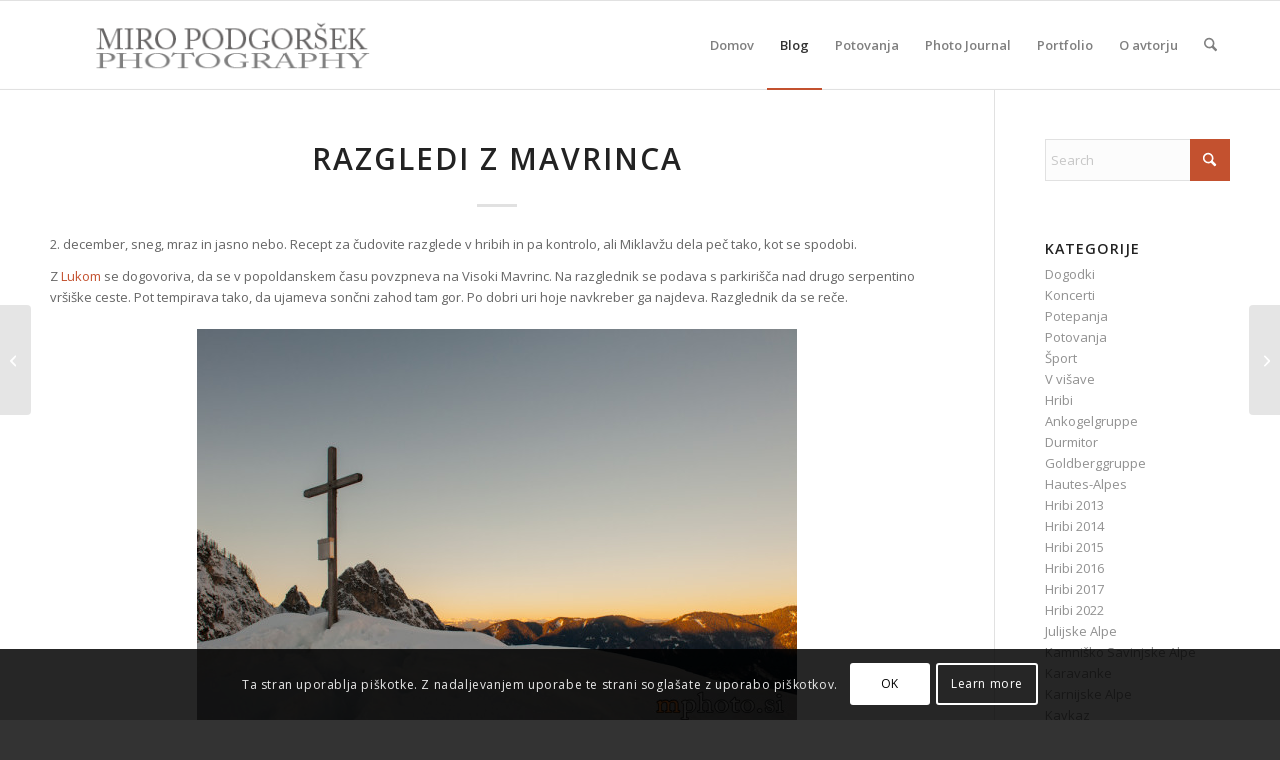

--- FILE ---
content_type: text/html; charset=UTF-8
request_url: https://www.mphoto.si/razgledi-z-mavrinca/
body_size: 28309
content:
<!DOCTYPE html>
<html lang="sl-SI" class="html_stretched responsive av-preloader-disabled  html_header_top html_logo_left html_main_nav_header html_menu_right html_slim html_header_sticky html_header_shrinking html_mobile_menu_phone html_header_searchicon html_content_align_center html_header_unstick_top html_header_stretch_disabled html_elegant-blog html_av-submenu-hidden html_av-submenu-display-click html_av-overlay-side html_av-overlay-side-classic html_av-submenu-noclone html_entry_id_9812 av-cookies-consent-show-message-bar av-cookies-cookie-consent-enabled av-cookies-can-opt-out av-cookies-user-silent-accept avia-cookie-check-browser-settings av-no-preview av-default-lightbox html_text_menu_active av-mobile-menu-switch-default">
<head>
<meta charset="UTF-8" />
<meta name="robots" content="index, follow" />


<!-- mobile setting -->
<meta name="viewport" content="width=device-width, initial-scale=1">

<!-- Scripts/CSS and wp_head hook -->
<title>Razgledi z Mavrinca &#8211; Miro Podgoršek</title>
<meta name='robots' content='max-image-preview:large' />

				<script type="00f61f4fed4927c31706988b-text/javascript">

				function avia_cookie_check_sessionStorage()
				{
					//	FF throws error when all cookies blocked !!
					var sessionBlocked = false;
					try
					{
						var test = sessionStorage.getItem( 'aviaCookieRefused' ) != null;
					}
					catch(e)
					{
						sessionBlocked = true;
					}

					var aviaCookieRefused = ! sessionBlocked ? sessionStorage.getItem( 'aviaCookieRefused' ) : null;

					var html = document.getElementsByTagName('html')[0];

					/**
					 * Set a class to avoid calls to sessionStorage
					 */
					if( sessionBlocked || aviaCookieRefused )
					{
						if( html.className.indexOf('av-cookies-session-refused') < 0 )
						{
							html.className += ' av-cookies-session-refused';
						}
					}

					if( sessionBlocked || aviaCookieRefused || document.cookie.match(/aviaCookieConsent/) )
					{
						if( html.className.indexOf('av-cookies-user-silent-accept') >= 0 )
						{
							 html.className = html.className.replace(/\bav-cookies-user-silent-accept\b/g, '');
						}
					}
				}

				avia_cookie_check_sessionStorage();

			</script>
			<link rel="alternate" type="application/rss+xml" title="Miro Podgoršek &raquo; Vir" href="https://www.mphoto.si/feed/" />
<link rel="alternate" type="application/rss+xml" title="Miro Podgoršek &raquo; Vir komentarjev" href="https://www.mphoto.si/comments/feed/" />
<link rel="alternate" type="application/rss+xml" title="Miro Podgoršek &raquo; Razgledi z Mavrinca Vir komentarjev" href="https://www.mphoto.si/razgledi-z-mavrinca/feed/" />
<link rel="alternate" title="oEmbed (JSON)" type="application/json+oembed" href="https://www.mphoto.si/wp-json/oembed/1.0/embed?url=https%3A%2F%2Fwww.mphoto.si%2Frazgledi-z-mavrinca%2F" />
<link rel="alternate" title="oEmbed (XML)" type="text/xml+oembed" href="https://www.mphoto.si/wp-json/oembed/1.0/embed?url=https%3A%2F%2Fwww.mphoto.si%2Frazgledi-z-mavrinca%2F&#038;format=xml" />

<!-- google webfont font replacement -->

			<script type="00f61f4fed4927c31706988b-text/javascript">

				(function() {

					/*	check if webfonts are disabled by user setting via cookie - or user must opt in.	*/
					var html = document.getElementsByTagName('html')[0];
					var cookie_check = html.className.indexOf('av-cookies-needs-opt-in') >= 0 || html.className.indexOf('av-cookies-can-opt-out') >= 0;
					var allow_continue = true;
					var silent_accept_cookie = html.className.indexOf('av-cookies-user-silent-accept') >= 0;

					if( cookie_check && ! silent_accept_cookie )
					{
						if( ! document.cookie.match(/aviaCookieConsent/) || html.className.indexOf('av-cookies-session-refused') >= 0 )
						{
							allow_continue = false;
						}
						else
						{
							if( ! document.cookie.match(/aviaPrivacyRefuseCookiesHideBar/) )
							{
								allow_continue = false;
							}
							else if( ! document.cookie.match(/aviaPrivacyEssentialCookiesEnabled/) )
							{
								allow_continue = false;
							}
							else if( document.cookie.match(/aviaPrivacyGoogleWebfontsDisabled/) )
							{
								allow_continue = false;
							}
						}
					}

					if( allow_continue )
					{
						var f = document.createElement('link');

						f.type 	= 'text/css';
						f.rel 	= 'stylesheet';
						f.href 	= 'https://fonts.googleapis.com/css?family=Open+Sans:400,600&display=auto';
						f.id 	= 'avia-google-webfont';

						document.getElementsByTagName('head')[0].appendChild(f);
					}
				})();

			</script>
			<style id='wp-img-auto-sizes-contain-inline-css' type='text/css'>
img:is([sizes=auto i],[sizes^="auto," i]){contain-intrinsic-size:3000px 1500px}
/*# sourceURL=wp-img-auto-sizes-contain-inline-css */
</style>
<style id='wp-emoji-styles-inline-css' type='text/css'>

	img.wp-smiley, img.emoji {
		display: inline !important;
		border: none !important;
		box-shadow: none !important;
		height: 1em !important;
		width: 1em !important;
		margin: 0 0.07em !important;
		vertical-align: -0.1em !important;
		background: none !important;
		padding: 0 !important;
	}
/*# sourceURL=wp-emoji-styles-inline-css */
</style>
<style id='wp-block-library-inline-css' type='text/css'>
:root{--wp-block-synced-color:#7a00df;--wp-block-synced-color--rgb:122,0,223;--wp-bound-block-color:var(--wp-block-synced-color);--wp-editor-canvas-background:#ddd;--wp-admin-theme-color:#007cba;--wp-admin-theme-color--rgb:0,124,186;--wp-admin-theme-color-darker-10:#006ba1;--wp-admin-theme-color-darker-10--rgb:0,107,160.5;--wp-admin-theme-color-darker-20:#005a87;--wp-admin-theme-color-darker-20--rgb:0,90,135;--wp-admin-border-width-focus:2px}@media (min-resolution:192dpi){:root{--wp-admin-border-width-focus:1.5px}}.wp-element-button{cursor:pointer}:root .has-very-light-gray-background-color{background-color:#eee}:root .has-very-dark-gray-background-color{background-color:#313131}:root .has-very-light-gray-color{color:#eee}:root .has-very-dark-gray-color{color:#313131}:root .has-vivid-green-cyan-to-vivid-cyan-blue-gradient-background{background:linear-gradient(135deg,#00d084,#0693e3)}:root .has-purple-crush-gradient-background{background:linear-gradient(135deg,#34e2e4,#4721fb 50%,#ab1dfe)}:root .has-hazy-dawn-gradient-background{background:linear-gradient(135deg,#faaca8,#dad0ec)}:root .has-subdued-olive-gradient-background{background:linear-gradient(135deg,#fafae1,#67a671)}:root .has-atomic-cream-gradient-background{background:linear-gradient(135deg,#fdd79a,#004a59)}:root .has-nightshade-gradient-background{background:linear-gradient(135deg,#330968,#31cdcf)}:root .has-midnight-gradient-background{background:linear-gradient(135deg,#020381,#2874fc)}:root{--wp--preset--font-size--normal:16px;--wp--preset--font-size--huge:42px}.has-regular-font-size{font-size:1em}.has-larger-font-size{font-size:2.625em}.has-normal-font-size{font-size:var(--wp--preset--font-size--normal)}.has-huge-font-size{font-size:var(--wp--preset--font-size--huge)}.has-text-align-center{text-align:center}.has-text-align-left{text-align:left}.has-text-align-right{text-align:right}.has-fit-text{white-space:nowrap!important}#end-resizable-editor-section{display:none}.aligncenter{clear:both}.items-justified-left{justify-content:flex-start}.items-justified-center{justify-content:center}.items-justified-right{justify-content:flex-end}.items-justified-space-between{justify-content:space-between}.screen-reader-text{border:0;clip-path:inset(50%);height:1px;margin:-1px;overflow:hidden;padding:0;position:absolute;width:1px;word-wrap:normal!important}.screen-reader-text:focus{background-color:#ddd;clip-path:none;color:#444;display:block;font-size:1em;height:auto;left:5px;line-height:normal;padding:15px 23px 14px;text-decoration:none;top:5px;width:auto;z-index:100000}html :where(.has-border-color){border-style:solid}html :where([style*=border-top-color]){border-top-style:solid}html :where([style*=border-right-color]){border-right-style:solid}html :where([style*=border-bottom-color]){border-bottom-style:solid}html :where([style*=border-left-color]){border-left-style:solid}html :where([style*=border-width]){border-style:solid}html :where([style*=border-top-width]){border-top-style:solid}html :where([style*=border-right-width]){border-right-style:solid}html :where([style*=border-bottom-width]){border-bottom-style:solid}html :where([style*=border-left-width]){border-left-style:solid}html :where(img[class*=wp-image-]){height:auto;max-width:100%}:where(figure){margin:0 0 1em}html :where(.is-position-sticky){--wp-admin--admin-bar--position-offset:var(--wp-admin--admin-bar--height,0px)}@media screen and (max-width:600px){html :where(.is-position-sticky){--wp-admin--admin-bar--position-offset:0px}}

/*# sourceURL=wp-block-library-inline-css */
</style><style id='global-styles-inline-css' type='text/css'>
:root{--wp--preset--aspect-ratio--square: 1;--wp--preset--aspect-ratio--4-3: 4/3;--wp--preset--aspect-ratio--3-4: 3/4;--wp--preset--aspect-ratio--3-2: 3/2;--wp--preset--aspect-ratio--2-3: 2/3;--wp--preset--aspect-ratio--16-9: 16/9;--wp--preset--aspect-ratio--9-16: 9/16;--wp--preset--color--black: #000000;--wp--preset--color--cyan-bluish-gray: #abb8c3;--wp--preset--color--white: #ffffff;--wp--preset--color--pale-pink: #f78da7;--wp--preset--color--vivid-red: #cf2e2e;--wp--preset--color--luminous-vivid-orange: #ff6900;--wp--preset--color--luminous-vivid-amber: #fcb900;--wp--preset--color--light-green-cyan: #7bdcb5;--wp--preset--color--vivid-green-cyan: #00d084;--wp--preset--color--pale-cyan-blue: #8ed1fc;--wp--preset--color--vivid-cyan-blue: #0693e3;--wp--preset--color--vivid-purple: #9b51e0;--wp--preset--color--metallic-red: #b02b2c;--wp--preset--color--maximum-yellow-red: #edae44;--wp--preset--color--yellow-sun: #eeee22;--wp--preset--color--palm-leaf: #83a846;--wp--preset--color--aero: #7bb0e7;--wp--preset--color--old-lavender: #745f7e;--wp--preset--color--steel-teal: #5f8789;--wp--preset--color--raspberry-pink: #d65799;--wp--preset--color--medium-turquoise: #4ecac2;--wp--preset--gradient--vivid-cyan-blue-to-vivid-purple: linear-gradient(135deg,rgb(6,147,227) 0%,rgb(155,81,224) 100%);--wp--preset--gradient--light-green-cyan-to-vivid-green-cyan: linear-gradient(135deg,rgb(122,220,180) 0%,rgb(0,208,130) 100%);--wp--preset--gradient--luminous-vivid-amber-to-luminous-vivid-orange: linear-gradient(135deg,rgb(252,185,0) 0%,rgb(255,105,0) 100%);--wp--preset--gradient--luminous-vivid-orange-to-vivid-red: linear-gradient(135deg,rgb(255,105,0) 0%,rgb(207,46,46) 100%);--wp--preset--gradient--very-light-gray-to-cyan-bluish-gray: linear-gradient(135deg,rgb(238,238,238) 0%,rgb(169,184,195) 100%);--wp--preset--gradient--cool-to-warm-spectrum: linear-gradient(135deg,rgb(74,234,220) 0%,rgb(151,120,209) 20%,rgb(207,42,186) 40%,rgb(238,44,130) 60%,rgb(251,105,98) 80%,rgb(254,248,76) 100%);--wp--preset--gradient--blush-light-purple: linear-gradient(135deg,rgb(255,206,236) 0%,rgb(152,150,240) 100%);--wp--preset--gradient--blush-bordeaux: linear-gradient(135deg,rgb(254,205,165) 0%,rgb(254,45,45) 50%,rgb(107,0,62) 100%);--wp--preset--gradient--luminous-dusk: linear-gradient(135deg,rgb(255,203,112) 0%,rgb(199,81,192) 50%,rgb(65,88,208) 100%);--wp--preset--gradient--pale-ocean: linear-gradient(135deg,rgb(255,245,203) 0%,rgb(182,227,212) 50%,rgb(51,167,181) 100%);--wp--preset--gradient--electric-grass: linear-gradient(135deg,rgb(202,248,128) 0%,rgb(113,206,126) 100%);--wp--preset--gradient--midnight: linear-gradient(135deg,rgb(2,3,129) 0%,rgb(40,116,252) 100%);--wp--preset--font-size--small: 1rem;--wp--preset--font-size--medium: 1.125rem;--wp--preset--font-size--large: 1.75rem;--wp--preset--font-size--x-large: clamp(1.75rem, 3vw, 2.25rem);--wp--preset--spacing--20: 0.44rem;--wp--preset--spacing--30: 0.67rem;--wp--preset--spacing--40: 1rem;--wp--preset--spacing--50: 1.5rem;--wp--preset--spacing--60: 2.25rem;--wp--preset--spacing--70: 3.38rem;--wp--preset--spacing--80: 5.06rem;--wp--preset--shadow--natural: 6px 6px 9px rgba(0, 0, 0, 0.2);--wp--preset--shadow--deep: 12px 12px 50px rgba(0, 0, 0, 0.4);--wp--preset--shadow--sharp: 6px 6px 0px rgba(0, 0, 0, 0.2);--wp--preset--shadow--outlined: 6px 6px 0px -3px rgb(255, 255, 255), 6px 6px rgb(0, 0, 0);--wp--preset--shadow--crisp: 6px 6px 0px rgb(0, 0, 0);}:root { --wp--style--global--content-size: 800px;--wp--style--global--wide-size: 1130px; }:where(body) { margin: 0; }.wp-site-blocks > .alignleft { float: left; margin-right: 2em; }.wp-site-blocks > .alignright { float: right; margin-left: 2em; }.wp-site-blocks > .aligncenter { justify-content: center; margin-left: auto; margin-right: auto; }:where(.is-layout-flex){gap: 0.5em;}:where(.is-layout-grid){gap: 0.5em;}.is-layout-flow > .alignleft{float: left;margin-inline-start: 0;margin-inline-end: 2em;}.is-layout-flow > .alignright{float: right;margin-inline-start: 2em;margin-inline-end: 0;}.is-layout-flow > .aligncenter{margin-left: auto !important;margin-right: auto !important;}.is-layout-constrained > .alignleft{float: left;margin-inline-start: 0;margin-inline-end: 2em;}.is-layout-constrained > .alignright{float: right;margin-inline-start: 2em;margin-inline-end: 0;}.is-layout-constrained > .aligncenter{margin-left: auto !important;margin-right: auto !important;}.is-layout-constrained > :where(:not(.alignleft):not(.alignright):not(.alignfull)){max-width: var(--wp--style--global--content-size);margin-left: auto !important;margin-right: auto !important;}.is-layout-constrained > .alignwide{max-width: var(--wp--style--global--wide-size);}body .is-layout-flex{display: flex;}.is-layout-flex{flex-wrap: wrap;align-items: center;}.is-layout-flex > :is(*, div){margin: 0;}body .is-layout-grid{display: grid;}.is-layout-grid > :is(*, div){margin: 0;}body{padding-top: 0px;padding-right: 0px;padding-bottom: 0px;padding-left: 0px;}a:where(:not(.wp-element-button)){text-decoration: underline;}:root :where(.wp-element-button, .wp-block-button__link){background-color: #32373c;border-width: 0;color: #fff;font-family: inherit;font-size: inherit;font-style: inherit;font-weight: inherit;letter-spacing: inherit;line-height: inherit;padding-top: calc(0.667em + 2px);padding-right: calc(1.333em + 2px);padding-bottom: calc(0.667em + 2px);padding-left: calc(1.333em + 2px);text-decoration: none;text-transform: inherit;}.has-black-color{color: var(--wp--preset--color--black) !important;}.has-cyan-bluish-gray-color{color: var(--wp--preset--color--cyan-bluish-gray) !important;}.has-white-color{color: var(--wp--preset--color--white) !important;}.has-pale-pink-color{color: var(--wp--preset--color--pale-pink) !important;}.has-vivid-red-color{color: var(--wp--preset--color--vivid-red) !important;}.has-luminous-vivid-orange-color{color: var(--wp--preset--color--luminous-vivid-orange) !important;}.has-luminous-vivid-amber-color{color: var(--wp--preset--color--luminous-vivid-amber) !important;}.has-light-green-cyan-color{color: var(--wp--preset--color--light-green-cyan) !important;}.has-vivid-green-cyan-color{color: var(--wp--preset--color--vivid-green-cyan) !important;}.has-pale-cyan-blue-color{color: var(--wp--preset--color--pale-cyan-blue) !important;}.has-vivid-cyan-blue-color{color: var(--wp--preset--color--vivid-cyan-blue) !important;}.has-vivid-purple-color{color: var(--wp--preset--color--vivid-purple) !important;}.has-metallic-red-color{color: var(--wp--preset--color--metallic-red) !important;}.has-maximum-yellow-red-color{color: var(--wp--preset--color--maximum-yellow-red) !important;}.has-yellow-sun-color{color: var(--wp--preset--color--yellow-sun) !important;}.has-palm-leaf-color{color: var(--wp--preset--color--palm-leaf) !important;}.has-aero-color{color: var(--wp--preset--color--aero) !important;}.has-old-lavender-color{color: var(--wp--preset--color--old-lavender) !important;}.has-steel-teal-color{color: var(--wp--preset--color--steel-teal) !important;}.has-raspberry-pink-color{color: var(--wp--preset--color--raspberry-pink) !important;}.has-medium-turquoise-color{color: var(--wp--preset--color--medium-turquoise) !important;}.has-black-background-color{background-color: var(--wp--preset--color--black) !important;}.has-cyan-bluish-gray-background-color{background-color: var(--wp--preset--color--cyan-bluish-gray) !important;}.has-white-background-color{background-color: var(--wp--preset--color--white) !important;}.has-pale-pink-background-color{background-color: var(--wp--preset--color--pale-pink) !important;}.has-vivid-red-background-color{background-color: var(--wp--preset--color--vivid-red) !important;}.has-luminous-vivid-orange-background-color{background-color: var(--wp--preset--color--luminous-vivid-orange) !important;}.has-luminous-vivid-amber-background-color{background-color: var(--wp--preset--color--luminous-vivid-amber) !important;}.has-light-green-cyan-background-color{background-color: var(--wp--preset--color--light-green-cyan) !important;}.has-vivid-green-cyan-background-color{background-color: var(--wp--preset--color--vivid-green-cyan) !important;}.has-pale-cyan-blue-background-color{background-color: var(--wp--preset--color--pale-cyan-blue) !important;}.has-vivid-cyan-blue-background-color{background-color: var(--wp--preset--color--vivid-cyan-blue) !important;}.has-vivid-purple-background-color{background-color: var(--wp--preset--color--vivid-purple) !important;}.has-metallic-red-background-color{background-color: var(--wp--preset--color--metallic-red) !important;}.has-maximum-yellow-red-background-color{background-color: var(--wp--preset--color--maximum-yellow-red) !important;}.has-yellow-sun-background-color{background-color: var(--wp--preset--color--yellow-sun) !important;}.has-palm-leaf-background-color{background-color: var(--wp--preset--color--palm-leaf) !important;}.has-aero-background-color{background-color: var(--wp--preset--color--aero) !important;}.has-old-lavender-background-color{background-color: var(--wp--preset--color--old-lavender) !important;}.has-steel-teal-background-color{background-color: var(--wp--preset--color--steel-teal) !important;}.has-raspberry-pink-background-color{background-color: var(--wp--preset--color--raspberry-pink) !important;}.has-medium-turquoise-background-color{background-color: var(--wp--preset--color--medium-turquoise) !important;}.has-black-border-color{border-color: var(--wp--preset--color--black) !important;}.has-cyan-bluish-gray-border-color{border-color: var(--wp--preset--color--cyan-bluish-gray) !important;}.has-white-border-color{border-color: var(--wp--preset--color--white) !important;}.has-pale-pink-border-color{border-color: var(--wp--preset--color--pale-pink) !important;}.has-vivid-red-border-color{border-color: var(--wp--preset--color--vivid-red) !important;}.has-luminous-vivid-orange-border-color{border-color: var(--wp--preset--color--luminous-vivid-orange) !important;}.has-luminous-vivid-amber-border-color{border-color: var(--wp--preset--color--luminous-vivid-amber) !important;}.has-light-green-cyan-border-color{border-color: var(--wp--preset--color--light-green-cyan) !important;}.has-vivid-green-cyan-border-color{border-color: var(--wp--preset--color--vivid-green-cyan) !important;}.has-pale-cyan-blue-border-color{border-color: var(--wp--preset--color--pale-cyan-blue) !important;}.has-vivid-cyan-blue-border-color{border-color: var(--wp--preset--color--vivid-cyan-blue) !important;}.has-vivid-purple-border-color{border-color: var(--wp--preset--color--vivid-purple) !important;}.has-metallic-red-border-color{border-color: var(--wp--preset--color--metallic-red) !important;}.has-maximum-yellow-red-border-color{border-color: var(--wp--preset--color--maximum-yellow-red) !important;}.has-yellow-sun-border-color{border-color: var(--wp--preset--color--yellow-sun) !important;}.has-palm-leaf-border-color{border-color: var(--wp--preset--color--palm-leaf) !important;}.has-aero-border-color{border-color: var(--wp--preset--color--aero) !important;}.has-old-lavender-border-color{border-color: var(--wp--preset--color--old-lavender) !important;}.has-steel-teal-border-color{border-color: var(--wp--preset--color--steel-teal) !important;}.has-raspberry-pink-border-color{border-color: var(--wp--preset--color--raspberry-pink) !important;}.has-medium-turquoise-border-color{border-color: var(--wp--preset--color--medium-turquoise) !important;}.has-vivid-cyan-blue-to-vivid-purple-gradient-background{background: var(--wp--preset--gradient--vivid-cyan-blue-to-vivid-purple) !important;}.has-light-green-cyan-to-vivid-green-cyan-gradient-background{background: var(--wp--preset--gradient--light-green-cyan-to-vivid-green-cyan) !important;}.has-luminous-vivid-amber-to-luminous-vivid-orange-gradient-background{background: var(--wp--preset--gradient--luminous-vivid-amber-to-luminous-vivid-orange) !important;}.has-luminous-vivid-orange-to-vivid-red-gradient-background{background: var(--wp--preset--gradient--luminous-vivid-orange-to-vivid-red) !important;}.has-very-light-gray-to-cyan-bluish-gray-gradient-background{background: var(--wp--preset--gradient--very-light-gray-to-cyan-bluish-gray) !important;}.has-cool-to-warm-spectrum-gradient-background{background: var(--wp--preset--gradient--cool-to-warm-spectrum) !important;}.has-blush-light-purple-gradient-background{background: var(--wp--preset--gradient--blush-light-purple) !important;}.has-blush-bordeaux-gradient-background{background: var(--wp--preset--gradient--blush-bordeaux) !important;}.has-luminous-dusk-gradient-background{background: var(--wp--preset--gradient--luminous-dusk) !important;}.has-pale-ocean-gradient-background{background: var(--wp--preset--gradient--pale-ocean) !important;}.has-electric-grass-gradient-background{background: var(--wp--preset--gradient--electric-grass) !important;}.has-midnight-gradient-background{background: var(--wp--preset--gradient--midnight) !important;}.has-small-font-size{font-size: var(--wp--preset--font-size--small) !important;}.has-medium-font-size{font-size: var(--wp--preset--font-size--medium) !important;}.has-large-font-size{font-size: var(--wp--preset--font-size--large) !important;}.has-x-large-font-size{font-size: var(--wp--preset--font-size--x-large) !important;}
/*# sourceURL=global-styles-inline-css */
</style>

<link rel='stylesheet' id='ari-fancybox-css' href='https://www.mphoto.si/wp-content/plugins/ari-fancy-lightbox/assets/fancybox/jquery.fancybox.min.css?ver=1.4.1' type='text/css' media='all' />
<style id='ari-fancybox-inline-css' type='text/css'>
BODY .fancybox-container{z-index:200000}BODY .fancybox-is-open .fancybox-bg{opacity:0.87}BODY .fancybox-bg {background-color:#0f0f11}BODY .fancybox-thumbs {background-color:#ffffff}
/*# sourceURL=ari-fancybox-inline-css */
</style>
<link rel='stylesheet' id='avia-merged-styles-css' href='https://www.mphoto.si/wp-content/uploads/dynamic_avia/avia-merged-styles-9b30f7a4de649e11dc1e565b10c3de55---696a7c3389a7d.css' type='text/css' media='all' />
<script type="00f61f4fed4927c31706988b-text/javascript" src="https://www.mphoto.si/wp-includes/js/jquery/jquery.min.js?ver=3.7.1" id="jquery-core-js"></script>
<script type="00f61f4fed4927c31706988b-text/javascript" id="ari-fancybox-js-extra">
/* <![CDATA[ */
var ARI_FANCYBOX = {"lightbox":{"animationEffect":"","backFocus":false,"trapFocus":false,"thumbs":{"hideOnClose":false},"touch":{"vertical":true,"momentum":true},"buttons":["slideShow","fullScreen","thumbs","close"],"lang":"custom","i18n":{"custom":{"PREV":"Previous","NEXT":"Next","PLAY_START":"Start slideshow (P)","PLAY_STOP":"Stop slideshow (P)","FULL_SCREEN":"Full screen (F)","THUMBS":"Thumbnails (G)","CLOSE":"Close (Esc)","ERROR":"The requested content cannot be loaded. \u003Cbr/\u003E Please try again later."}}},"convert":{},"sanitize":null,"viewers":{"pdfjs":{"url":"https://www.mphoto.si/wp-content/plugins/ari-fancy-lightbox/assets/pdfjs/web/viewer.html"}}};
//# sourceURL=ari-fancybox-js-extra
/* ]]> */
</script>
<script type="00f61f4fed4927c31706988b-text/javascript" src="https://www.mphoto.si/wp-content/plugins/ari-fancy-lightbox/assets/fancybox/jquery.fancybox.min.js?ver=1.4.1" id="ari-fancybox-js"></script>
<script type="00f61f4fed4927c31706988b-text/javascript" src="https://www.mphoto.si/wp-content/uploads/dynamic_avia/avia-head-scripts-4eef96767e7ec578c4dcc5eae96076c2---696a7c33bd8f2.js" id="avia-head-scripts-js"></script>
<link rel="https://api.w.org/" href="https://www.mphoto.si/wp-json/" /><link rel="alternate" title="JSON" type="application/json" href="https://www.mphoto.si/wp-json/wp/v2/posts/9812" /><link rel="EditURI" type="application/rsd+xml" title="RSD" href="https://www.mphoto.si/xmlrpc.php?rsd" />
<meta name="generator" content="WordPress 6.9" />
<link rel="canonical" href="https://www.mphoto.si/razgledi-z-mavrinca/" />
<link rel='shortlink' href='https://www.mphoto.si/?p=9812' />


<!--[if lt IE 9]><script src="https://www.mphoto.si/wp-content/themes/enfold/js/html5shiv.js"></script><![endif]--><link rel="profile" href="https://gmpg.org/xfn/11" />
<link rel="alternate" type="application/rss+xml" title="Miro Podgoršek RSS2 Feed" href="https://www.mphoto.si/feed/" />
<link rel="pingback" href="https://www.mphoto.si/xmlrpc.php" />

<!-- To speed up the rendering and to display the site as fast as possible to the user we include some styles and scripts for above the fold content inline -->
<script type="00f61f4fed4927c31706988b-text/javascript">'use strict';var avia_is_mobile=!1;if(/Android|webOS|iPhone|iPad|iPod|BlackBerry|IEMobile|Opera Mini/i.test(navigator.userAgent)&&'ontouchstart' in document.documentElement){avia_is_mobile=!0;document.documentElement.className+=' avia_mobile '}
else{document.documentElement.className+=' avia_desktop '};document.documentElement.className+=' js_active ';(function(){var e=['-webkit-','-moz-','-ms-',''],n='',o=!1,a=!1;for(var t in e){if(e[t]+'transform' in document.documentElement.style){o=!0;n=e[t]+'transform'};if(e[t]+'perspective' in document.documentElement.style){a=!0}};if(o){document.documentElement.className+=' avia_transform '};if(a){document.documentElement.className+=' avia_transform3d '};if(typeof document.getElementsByClassName=='function'&&typeof document.documentElement.getBoundingClientRect=='function'&&avia_is_mobile==!1){if(n&&window.innerHeight>0){setTimeout(function(){var e=0,o={},a=0,t=document.getElementsByClassName('av-parallax'),i=window.pageYOffset||document.documentElement.scrollTop;for(e=0;e<t.length;e++){t[e].style.top='0px';o=t[e].getBoundingClientRect();a=Math.ceil((window.innerHeight+i-o.top)*0.3);t[e].style[n]='translate(0px, '+a+'px)';t[e].style.top='auto';t[e].className+=' enabled-parallax '}},50)}}})();</script>		<style type="text/css" id="wp-custom-css">
			
@media screen and (min-width:0px) and (max-width:800px){
img.mfp-img {max-height:100% !important;}
}
		</style>
		<style type="text/css">
		@font-face {font-family: 'entypo-fontello-enfold'; font-weight: normal; font-style: normal; font-display: auto;
		src: url('https://www.mphoto.si/wp-content/themes/enfold/config-templatebuilder/avia-template-builder/assets/fonts/entypo-fontello-enfold/entypo-fontello-enfold.woff2') format('woff2'),
		url('https://www.mphoto.si/wp-content/themes/enfold/config-templatebuilder/avia-template-builder/assets/fonts/entypo-fontello-enfold/entypo-fontello-enfold.woff') format('woff'),
		url('https://www.mphoto.si/wp-content/themes/enfold/config-templatebuilder/avia-template-builder/assets/fonts/entypo-fontello-enfold/entypo-fontello-enfold.ttf') format('truetype'),
		url('https://www.mphoto.si/wp-content/themes/enfold/config-templatebuilder/avia-template-builder/assets/fonts/entypo-fontello-enfold/entypo-fontello-enfold.svg#entypo-fontello-enfold') format('svg'),
		url('https://www.mphoto.si/wp-content/themes/enfold/config-templatebuilder/avia-template-builder/assets/fonts/entypo-fontello-enfold/entypo-fontello-enfold.eot'),
		url('https://www.mphoto.si/wp-content/themes/enfold/config-templatebuilder/avia-template-builder/assets/fonts/entypo-fontello-enfold/entypo-fontello-enfold.eot?#iefix') format('embedded-opentype');
		}

		#top .avia-font-entypo-fontello-enfold, body .avia-font-entypo-fontello-enfold, html body [data-av_iconfont='entypo-fontello-enfold']:before{ font-family: 'entypo-fontello-enfold'; }
		
		@font-face {font-family: 'entypo-fontello'; font-weight: normal; font-style: normal; font-display: auto;
		src: url('https://www.mphoto.si/wp-content/themes/enfold/config-templatebuilder/avia-template-builder/assets/fonts/entypo-fontello/entypo-fontello.woff2') format('woff2'),
		url('https://www.mphoto.si/wp-content/themes/enfold/config-templatebuilder/avia-template-builder/assets/fonts/entypo-fontello/entypo-fontello.woff') format('woff'),
		url('https://www.mphoto.si/wp-content/themes/enfold/config-templatebuilder/avia-template-builder/assets/fonts/entypo-fontello/entypo-fontello.ttf') format('truetype'),
		url('https://www.mphoto.si/wp-content/themes/enfold/config-templatebuilder/avia-template-builder/assets/fonts/entypo-fontello/entypo-fontello.svg#entypo-fontello') format('svg'),
		url('https://www.mphoto.si/wp-content/themes/enfold/config-templatebuilder/avia-template-builder/assets/fonts/entypo-fontello/entypo-fontello.eot'),
		url('https://www.mphoto.si/wp-content/themes/enfold/config-templatebuilder/avia-template-builder/assets/fonts/entypo-fontello/entypo-fontello.eot?#iefix') format('embedded-opentype');
		}

		#top .avia-font-entypo-fontello, body .avia-font-entypo-fontello, html body [data-av_iconfont='entypo-fontello']:before{ font-family: 'entypo-fontello'; }
		</style>

<!--
Debugging Info for Theme support: 

Theme: Enfold
Version: 7.1.3
Installed: enfold
AviaFramework Version: 5.6
AviaBuilder Version: 6.0
aviaElementManager Version: 1.0.1
ML:256-PU:28-PLA:5
WP:6.9
Compress: CSS:all theme files - JS:all theme files
Updates: enabled - token has changed and not verified
PLAu:4
-->
</head>

<body id="top" class="wp-singular post-template-default single single-post postid-9812 single-format-standard wp-theme-enfold stretched rtl_columns av-curtain-numeric open_sans  post-type-post category-hribi-2013 post_tag-frdamane-police post_tag-prisank post_tag-rakova-spica post_tag-razor post_tag-rogljica post_tag-skrlatica post_tag-spik post_tag-vrsic post_tag-vrsiska-cesta avia-responsive-images-support" itemscope="itemscope" itemtype="https://schema.org/WebPage" >

	
	<div id='wrap_all'>

	
<header id='header' class='all_colors header_color light_bg_color  av_header_top av_logo_left av_main_nav_header av_menu_right av_slim av_header_sticky av_header_shrinking av_header_stretch_disabled av_mobile_menu_phone av_header_searchicon av_header_unstick_top av_bottom_nav_disabled  av_header_border_disabled'  data-av_shrink_factor='50' role="banner" itemscope="itemscope" itemtype="https://schema.org/WPHeader" >

		<div  id='header_main' class='container_wrap container_wrap_logo'>

        <div class='container av-logo-container'><div class='inner-container'><span class='logo avia-standard-logo'><a href='https://www.mphoto.si/' class='' aria-label='mIRO-pODGORSEK-pHOTOGRAPHY1' title='mIRO-pODGORSEK-pHOTOGRAPHY1'><img src="https://www.mphoto.si/wp-content/uploads/2015/10/mIRO-pODGORSEK-pHOTOGRAPHY1.png" height="100" width="300" alt='Miro Podgoršek' title='mIRO-pODGORSEK-pHOTOGRAPHY1' /></a></span><nav class='main_menu' data-selectname='Select a page'  role="navigation" itemscope="itemscope" itemtype="https://schema.org/SiteNavigationElement" ><div class="avia-menu av-main-nav-wrap"><ul role="menu" class="menu av-main-nav" id="avia-menu"><li role="menuitem" id="menu-item-13549" class="menu-item menu-item-type-post_type menu-item-object-page menu-item-home menu-item-privacy-policy menu-item-mega-parent  menu-item-top-level menu-item-top-level-1"><a href="https://www.mphoto.si/" itemprop="url" tabindex="0"><span class="avia-bullet"></span><span class="avia-menu-text">Domov</span><span class="avia-menu-fx"><span class="avia-arrow-wrap"><span class="avia-arrow"></span></span></span></a></li>
<li role="menuitem" id="menu-item-13567" class="menu-item menu-item-type-post_type menu-item-object-page current_page_parent menu-item-top-level menu-item-top-level-2 current-menu-item"><a href="https://www.mphoto.si/dnevnik/" itemprop="url" tabindex="0"><span class="avia-bullet"></span><span class="avia-menu-text">Blog</span><span class="avia-menu-fx"><span class="avia-arrow-wrap"><span class="avia-arrow"></span></span></span></a></li>
<li role="menuitem" id="menu-item-21567" class="menu-item menu-item-type-taxonomy menu-item-object-category menu-item-top-level menu-item-top-level-3"><a href="https://www.mphoto.si/category/potovanja/" itemprop="url" tabindex="0"><span class="avia-bullet"></span><span class="avia-menu-text">Potovanja</span><span class="avia-menu-fx"><span class="avia-arrow-wrap"><span class="avia-arrow"></span></span></span></a></li>
<li role="menuitem" id="menu-item-16350" class="menu-item menu-item-type-post_type menu-item-object-page menu-item-top-level menu-item-top-level-4"><a href="https://www.mphoto.si/foto-dnevnik/" itemprop="url" tabindex="0"><span class="avia-bullet"></span><span class="avia-menu-text">Photo Journal</span><span class="avia-menu-fx"><span class="avia-arrow-wrap"><span class="avia-arrow"></span></span></span></a></li>
<li role="menuitem" id="menu-item-16740" class="menu-item menu-item-type-post_type menu-item-object-page menu-item-top-level menu-item-top-level-5"><a href="https://www.mphoto.si/portfolio/" itemprop="url" tabindex="0"><span class="avia-bullet"></span><span class="avia-menu-text">Portfolio</span><span class="avia-menu-fx"><span class="avia-arrow-wrap"><span class="avia-arrow"></span></span></span></a></li>
<li role="menuitem" id="menu-item-14343" class="menu-item menu-item-type-post_type menu-item-object-page menu-item-top-level menu-item-top-level-6"><a href="https://www.mphoto.si/about/" itemprop="url" tabindex="0"><span class="avia-bullet"></span><span class="avia-menu-text">O avtorju</span><span class="avia-menu-fx"><span class="avia-arrow-wrap"><span class="avia-arrow"></span></span></span></a></li>
<li id="menu-item-search" class="noMobile menu-item menu-item-search-dropdown menu-item-avia-special" role="menuitem"><a class="avia-svg-icon avia-font-svg_entypo-fontello" aria-label="Search" href="?s=" rel="nofollow" title="Click to open the search input field" data-avia-search-tooltip="
&lt;search&gt;
	&lt;form role=&quot;search&quot; action=&quot;https://www.mphoto.si/&quot; id=&quot;searchform&quot; method=&quot;get&quot; class=&quot;&quot;&gt;
		&lt;div&gt;
&lt;span class=&#039;av_searchform_search avia-svg-icon avia-font-svg_entypo-fontello&#039; data-av_svg_icon=&#039;search&#039; data-av_iconset=&#039;svg_entypo-fontello&#039;&gt;&lt;svg version=&quot;1.1&quot; xmlns=&quot;http://www.w3.org/2000/svg&quot; width=&quot;25&quot; height=&quot;32&quot; viewBox=&quot;0 0 25 32&quot; preserveAspectRatio=&quot;xMidYMid meet&quot; aria-labelledby=&#039;av-svg-title-1&#039; aria-describedby=&#039;av-svg-desc-1&#039; role=&quot;graphics-symbol&quot; aria-hidden=&quot;true&quot;&gt;
&lt;title id=&#039;av-svg-title-1&#039;&gt;Search&lt;/title&gt;
&lt;desc id=&#039;av-svg-desc-1&#039;&gt;Search&lt;/desc&gt;
&lt;path d=&quot;M24.704 24.704q0.96 1.088 0.192 1.984l-1.472 1.472q-1.152 1.024-2.176 0l-6.080-6.080q-2.368 1.344-4.992 1.344-4.096 0-7.136-3.040t-3.040-7.136 2.88-7.008 6.976-2.912 7.168 3.040 3.072 7.136q0 2.816-1.472 5.184zM3.008 13.248q0 2.816 2.176 4.992t4.992 2.176 4.832-2.016 2.016-4.896q0-2.816-2.176-4.96t-4.992-2.144-4.832 2.016-2.016 4.832z&quot;&gt;&lt;/path&gt;
&lt;/svg&gt;&lt;/span&gt;			&lt;input type=&quot;submit&quot; value=&quot;&quot; id=&quot;searchsubmit&quot; class=&quot;button&quot; title=&quot;Enter at least 3 characters to show search results in a dropdown or click to route to search result page to show all results&quot; /&gt;
			&lt;input type=&quot;search&quot; id=&quot;s&quot; name=&quot;s&quot; value=&quot;&quot; aria-label=&#039;Search&#039; placeholder=&#039;Search&#039; required /&gt;
		&lt;/div&gt;
	&lt;/form&gt;
&lt;/search&gt;
" data-av_svg_icon='search' data-av_iconset='svg_entypo-fontello'><svg version="1.1" xmlns="http://www.w3.org/2000/svg" width="25" height="32" viewBox="0 0 25 32" preserveAspectRatio="xMidYMid meet" aria-labelledby='av-svg-title-2' aria-describedby='av-svg-desc-2' role="graphics-symbol" aria-hidden="true">
<title id='av-svg-title-2'>Click to open the search input field</title>
<desc id='av-svg-desc-2'>Click to open the search input field</desc>
<path d="M24.704 24.704q0.96 1.088 0.192 1.984l-1.472 1.472q-1.152 1.024-2.176 0l-6.080-6.080q-2.368 1.344-4.992 1.344-4.096 0-7.136-3.040t-3.040-7.136 2.88-7.008 6.976-2.912 7.168 3.040 3.072 7.136q0 2.816-1.472 5.184zM3.008 13.248q0 2.816 2.176 4.992t4.992 2.176 4.832-2.016 2.016-4.896q0-2.816-2.176-4.96t-4.992-2.144-4.832 2.016-2.016 4.832z"></path>
</svg><span class="avia_hidden_link_text">Search</span></a></li><li class="av-burger-menu-main menu-item-avia-special " role="menuitem">
	        			<a href="#" aria-label="Menu" aria-hidden="false">
							<span class="av-hamburger av-hamburger--spin av-js-hamburger">
								<span class="av-hamburger-box">
						          <span class="av-hamburger-inner"></span>
						          <strong>Menu</strong>
								</span>
							</span>
							<span class="avia_hidden_link_text">Menu</span>
						</a>
	        		   </li></ul></div></nav></div> </div> 
		<!-- end container_wrap-->
		</div>
<div class="header_bg"></div>
<!-- end header -->
</header>

	<div id='main' class='all_colors' data-scroll-offset='88'>

	
		<div class='container_wrap container_wrap_first main_color sidebar_right'>

			<div class='container template-blog template-single-blog '>

				<main class='content units av-content-small alpha  av-blog-meta-author-disabled av-blog-meta-category-disabled av-blog-meta-html-info-disabled av-blog-meta-tag-disabled av-main-single'  role="main" itemscope="itemscope" itemtype="https://schema.org/Blog" >

					<article class="post-entry post-entry-type-standard post-entry-9812 post-loop-1 post-parity-odd post-entry-last single-big  post-9812 post type-post status-publish format-standard has-post-thumbnail hentry category-hribi-2013 tag-frdamane-police tag-prisank tag-rakova-spica tag-razor tag-rogljica tag-skrlatica tag-spik tag-vrsic tag-vrsiska-cesta"  itemscope="itemscope" itemtype="https://schema.org/BlogPosting" itemprop="blogPost" ><div class="blog-meta"></div><div class='entry-content-wrapper clearfix standard-content'><header class="entry-content-header" aria-label="Post: Razgledi z Mavrinca"><div class="av-heading-wrapper"><span class="blog-categories minor-meta"><a href="https://www.mphoto.si/category/v-visave/hribi/hribi-2013/" rel="tag">Hribi 2013</a></span><h1 class='post-title entry-title '  itemprop="headline" >Razgledi z Mavrinca<span class="post-format-icon minor-meta"></span></h1></div></header><span class="av-vertical-delimiter"></span><div class="entry-content"  itemprop="text" ><p>2. december, sneg, mraz in jasno nebo. Recept za čudovite razglede v hribih in pa kontrolo, ali Miklavžu dela peč tako, kot se spodobi.</p>
<p>Z <a href="http://adriatic2alps.com/" target="_blank" rel="nofollow">Lukom</a> se dogovoriva, da se v popoldanskem času povzpneva na Visoki Mavrinc. Na razglednik se podava s parkirišča nad drugo serpentino vršiške ceste. Pot tempirava tako, da ujameva sončni zahod tam gor. Po dobri uri hoje navkreber ga najdeva. Razglednik da se reče.</p>
<p><a href="https://www.mphoto.si/wp-content/uploads/2013/12/Mavrinc-3859.jpg"><img decoding="async" class="aligncenter size-medium wp-image-9813" src="https://www.mphoto.si/wp-content/uploads/2013/12/Mavrinc-3859-600x399.jpg" alt="Mavrinc-3859" width="600" height="399" srcset="https://www.mphoto.si/wp-content/uploads/2013/12/Mavrinc-3859-600x399.jpg 600w, https://www.mphoto.si/wp-content/uploads/2013/12/Mavrinc-3859-250x166.jpg 250w, https://www.mphoto.si/wp-content/uploads/2013/12/Mavrinc-3859-495x329.jpg 495w, https://www.mphoto.si/wp-content/uploads/2013/12/Mavrinc-3859.jpg 1000w" sizes="(max-width: 600px) 100vw, 600px" /></a><span id="more-9812"></span>Po zavzetju vrha, kratkem okrepčilu in razkladanju opreme z ruzakov lahko pričneva z uživanjem v razgledih. Pod nama se odpira dolina Krnice s prostranimi turnimi smučišči, nad njo pa&#8230;na eni strani Razor, obsijan s soncem&#8230;</p>
<p><a href="https://www.mphoto.si/wp-content/uploads/2013/12/Mavrinc-3908.jpg"><img decoding="async" class="aligncenter size-medium wp-image-9820" src="https://www.mphoto.si/wp-content/uploads/2013/12/Mavrinc-3908-600x399.jpg" alt="Mavrinc-3908" width="600" height="399" srcset="https://www.mphoto.si/wp-content/uploads/2013/12/Mavrinc-3908-600x399.jpg 600w, https://www.mphoto.si/wp-content/uploads/2013/12/Mavrinc-3908-250x166.jpg 250w, https://www.mphoto.si/wp-content/uploads/2013/12/Mavrinc-3908-495x329.jpg 495w, https://www.mphoto.si/wp-content/uploads/2013/12/Mavrinc-3908.jpg 1000w" sizes="(max-width: 600px) 100vw, 600px" /></a>Ob njem Prisank lovi zadnje sončne žarke&#8230;</p>
<p><a href="https://www.mphoto.si/wp-content/uploads/2013/12/Mavrinc-3876.jpg"><img loading="lazy" decoding="async" class="aligncenter size-medium wp-image-9821" src="https://www.mphoto.si/wp-content/uploads/2013/12/Mavrinc-3876-399x600.jpg" alt="Mavrinc-3876" width="399" height="600" srcset="https://www.mphoto.si/wp-content/uploads/2013/12/Mavrinc-3876-399x600.jpg 399w, https://www.mphoto.si/wp-content/uploads/2013/12/Mavrinc-3876-166x250.jpg 166w, https://www.mphoto.si/wp-content/uploads/2013/12/Mavrinc-3876-266x400.jpg 266w, https://www.mphoto.si/wp-content/uploads/2013/12/Mavrinc-3876.jpg 665w" sizes="auto, (max-width: 399px) 100vw, 399px" /></a>Na drugi strani se med tem pričenja veličastna predstava. Iz minute v minuto se svetloba spreminja. Tisti zadnji dolgi sončni žarki božajo strme stene in zasnežene vrhove. Sprva še močno&#8230;</p>
<p><a href="https://www.mphoto.si/wp-content/uploads/2013/12/Mavrinc-3896.jpg"><img loading="lazy" decoding="async" class="aligncenter size-medium wp-image-9822" src="https://www.mphoto.si/wp-content/uploads/2013/12/Mavrinc-3896-399x600.jpg" alt="Mavrinc-3896" width="399" height="600" srcset="https://www.mphoto.si/wp-content/uploads/2013/12/Mavrinc-3896-399x600.jpg 399w, https://www.mphoto.si/wp-content/uploads/2013/12/Mavrinc-3896-166x250.jpg 166w, https://www.mphoto.si/wp-content/uploads/2013/12/Mavrinc-3896-266x400.jpg 266w, https://www.mphoto.si/wp-content/uploads/2013/12/Mavrinc-3896.jpg 665w" sizes="auto, (max-width: 399px) 100vw, 399px" /></a> <a href="https://www.mphoto.si/wp-content/uploads/2013/12/Mavrinc-3871.jpg"><img loading="lazy" decoding="async" class="aligncenter size-medium wp-image-9823" src="https://www.mphoto.si/wp-content/uploads/2013/12/Mavrinc-3871-600x274.jpg" alt="Mavrinc-3871" width="600" height="274" srcset="https://www.mphoto.si/wp-content/uploads/2013/12/Mavrinc-3871-600x274.jpg 600w, https://www.mphoto.si/wp-content/uploads/2013/12/Mavrinc-3871-250x114.jpg 250w, https://www.mphoto.si/wp-content/uploads/2013/12/Mavrinc-3871-495x227.jpg 495w, https://www.mphoto.si/wp-content/uploads/2013/12/Mavrinc-3871.jpg 1000w" sizes="auto, (max-width: 600px) 100vw, 600px" /></a> <a href="https://www.mphoto.si/wp-content/uploads/2013/12/Mavrinc-3874.jpg"><img loading="lazy" decoding="async" class="aligncenter size-medium wp-image-9824" src="https://www.mphoto.si/wp-content/uploads/2013/12/Mavrinc-3874-600x399.jpg" alt="Mavrinc-3874" width="600" height="399" srcset="https://www.mphoto.si/wp-content/uploads/2013/12/Mavrinc-3874-600x399.jpg 600w, https://www.mphoto.si/wp-content/uploads/2013/12/Mavrinc-3874-250x166.jpg 250w, https://www.mphoto.si/wp-content/uploads/2013/12/Mavrinc-3874-495x329.jpg 495w, https://www.mphoto.si/wp-content/uploads/2013/12/Mavrinc-3874.jpg 1000w" sizes="auto, (max-width: 600px) 100vw, 600px" /></a> <a href="https://www.mphoto.si/wp-content/uploads/2013/12/Mavrinc-3879.jpg"><img loading="lazy" decoding="async" class="aligncenter size-medium wp-image-9825" src="https://www.mphoto.si/wp-content/uploads/2013/12/Mavrinc-3879-600x399.jpg" alt="Mavrinc-3879" width="600" height="399" srcset="https://www.mphoto.si/wp-content/uploads/2013/12/Mavrinc-3879-600x399.jpg 600w, https://www.mphoto.si/wp-content/uploads/2013/12/Mavrinc-3879-250x166.jpg 250w, https://www.mphoto.si/wp-content/uploads/2013/12/Mavrinc-3879-495x329.jpg 495w, https://www.mphoto.si/wp-content/uploads/2013/12/Mavrinc-3879.jpg 1000w" sizes="auto, (max-width: 600px) 100vw, 600px" /></a>&#8230;nato pa vedno bolj nežno in z občutkom.</p>
<p><a href="https://www.mphoto.si/wp-content/uploads/2013/12/Mavrinc-3924.jpg"><img loading="lazy" decoding="async" class="aligncenter size-medium wp-image-9829" src="https://www.mphoto.si/wp-content/uploads/2013/12/Mavrinc-3924-600x171.jpg" alt="Mavrinc-3924" width="600" height="171" srcset="https://www.mphoto.si/wp-content/uploads/2013/12/Mavrinc-3924-600x171.jpg 600w, https://www.mphoto.si/wp-content/uploads/2013/12/Mavrinc-3924-250x71.jpg 250w, https://www.mphoto.si/wp-content/uploads/2013/12/Mavrinc-3924-495x141.jpg 495w, https://www.mphoto.si/wp-content/uploads/2013/12/Mavrinc-3924.jpg 1000w" sizes="auto, (max-width: 600px) 100vw, 600px" /></a> <a href="https://www.mphoto.si/wp-content/uploads/2013/12/Mavrinc-3922.jpg"><img loading="lazy" decoding="async" class="aligncenter size-medium wp-image-9828" src="https://www.mphoto.si/wp-content/uploads/2013/12/Mavrinc-3922-600x326.jpg" alt="Mavrinc-3922" width="600" height="326" srcset="https://www.mphoto.si/wp-content/uploads/2013/12/Mavrinc-3922-600x326.jpg 600w, https://www.mphoto.si/wp-content/uploads/2013/12/Mavrinc-3922-250x136.jpg 250w, https://www.mphoto.si/wp-content/uploads/2013/12/Mavrinc-3922-495x269.jpg 495w, https://www.mphoto.si/wp-content/uploads/2013/12/Mavrinc-3922.jpg 1000w" sizes="auto, (max-width: 600px) 100vw, 600px" /></a> <a href="https://www.mphoto.si/wp-content/uploads/2013/12/Mavrinc-3897.jpg"><img loading="lazy" decoding="async" class="aligncenter size-medium wp-image-9827" src="https://www.mphoto.si/wp-content/uploads/2013/12/Mavrinc-3897-600x399.jpg" alt="Mavrinc-3897" width="600" height="399" srcset="https://www.mphoto.si/wp-content/uploads/2013/12/Mavrinc-3897-600x399.jpg 600w, https://www.mphoto.si/wp-content/uploads/2013/12/Mavrinc-3897-250x166.jpg 250w, https://www.mphoto.si/wp-content/uploads/2013/12/Mavrinc-3897-495x329.jpg 495w, https://www.mphoto.si/wp-content/uploads/2013/12/Mavrinc-3897.jpg 1000w" sizes="auto, (max-width: 600px) 100vw, 600px" /></a> <a href="https://www.mphoto.si/wp-content/uploads/2013/12/Mavrinc-3935.jpg"><img loading="lazy" decoding="async" class="aligncenter size-medium wp-image-9826" src="https://www.mphoto.si/wp-content/uploads/2013/12/Mavrinc-3935-600x399.jpg" alt="Mavrinc-3935" width="600" height="399" srcset="https://www.mphoto.si/wp-content/uploads/2013/12/Mavrinc-3935-600x399.jpg 600w, https://www.mphoto.si/wp-content/uploads/2013/12/Mavrinc-3935-250x166.jpg 250w, https://www.mphoto.si/wp-content/uploads/2013/12/Mavrinc-3935-495x329.jpg 495w, https://www.mphoto.si/wp-content/uploads/2013/12/Mavrinc-3935.jpg 1000w" sizes="auto, (max-width: 600px) 100vw, 600px" /></a>Preden sonce pade za goro se poslovi s škrlatnimi odtenki&#8230;</p>
<p><a href="https://www.mphoto.si/wp-content/uploads/2013/12/Mavrinc-3951.jpg"><img loading="lazy" decoding="async" class="aligncenter size-medium wp-image-9830" src="https://www.mphoto.si/wp-content/uploads/2013/12/Mavrinc-3951-600x415.jpg" alt="Mavrinc-3951" width="600" height="415" srcset="https://www.mphoto.si/wp-content/uploads/2013/12/Mavrinc-3951-600x415.jpg 600w, https://www.mphoto.si/wp-content/uploads/2013/12/Mavrinc-3951-250x173.jpg 250w, https://www.mphoto.si/wp-content/uploads/2013/12/Mavrinc-3951-495x343.jpg 495w, https://www.mphoto.si/wp-content/uploads/2013/12/Mavrinc-3951.jpg 1000w" sizes="auto, (max-width: 600px) 100vw, 600px" /></a> <a href="https://www.mphoto.si/wp-content/uploads/2013/12/Mavrinc-3936.jpg"><img loading="lazy" decoding="async" class="aligncenter size-medium wp-image-9831" src="https://www.mphoto.si/wp-content/uploads/2013/12/Mavrinc-3936-600x269.jpg" alt="Mavrinc-3936" width="600" height="269" srcset="https://www.mphoto.si/wp-content/uploads/2013/12/Mavrinc-3936-600x269.jpg 600w, https://www.mphoto.si/wp-content/uploads/2013/12/Mavrinc-3936-250x112.jpg 250w, https://www.mphoto.si/wp-content/uploads/2013/12/Mavrinc-3936-495x222.jpg 495w, https://www.mphoto.si/wp-content/uploads/2013/12/Mavrinc-3936.jpg 1000w" sizes="auto, (max-width: 600px) 100vw, 600px" /></a> <a href="https://www.mphoto.si/wp-content/uploads/2013/12/Mavrinc-3941.jpg"><img loading="lazy" decoding="async" class="aligncenter size-medium wp-image-9832" src="https://www.mphoto.si/wp-content/uploads/2013/12/Mavrinc-3941-600x399.jpg" alt="Mavrinc-3941" width="600" height="399" srcset="https://www.mphoto.si/wp-content/uploads/2013/12/Mavrinc-3941-600x399.jpg 600w, https://www.mphoto.si/wp-content/uploads/2013/12/Mavrinc-3941-250x166.jpg 250w, https://www.mphoto.si/wp-content/uploads/2013/12/Mavrinc-3941-495x329.jpg 495w, https://www.mphoto.si/wp-content/uploads/2013/12/Mavrinc-3941.jpg 1000w" sizes="auto, (max-width: 600px) 100vw, 600px" /></a> <a href="https://www.mphoto.si/wp-content/uploads/2013/12/Mavrinc-3949.jpg"><img loading="lazy" decoding="async" class="aligncenter size-medium wp-image-9833" src="https://www.mphoto.si/wp-content/uploads/2013/12/Mavrinc-3949-600x399.jpg" alt="Mavrinc-3949" width="600" height="399" srcset="https://www.mphoto.si/wp-content/uploads/2013/12/Mavrinc-3949-600x399.jpg 600w, https://www.mphoto.si/wp-content/uploads/2013/12/Mavrinc-3949-250x166.jpg 250w, https://www.mphoto.si/wp-content/uploads/2013/12/Mavrinc-3949-495x329.jpg 495w, https://www.mphoto.si/wp-content/uploads/2013/12/Mavrinc-3949.jpg 1000w" sizes="auto, (max-width: 600px) 100vw, 600px" /></a>Šele nato se tam daleč, na drugi strani doline prižge Miklavževa peč&#8230;</p>
<p><a href="https://www.mphoto.si/wp-content/uploads/2013/12/Mavrinc-3975.jpg"><img loading="lazy" decoding="async" class="aligncenter size-medium wp-image-9834" src="https://www.mphoto.si/wp-content/uploads/2013/12/Mavrinc-3975-600x399.jpg" alt="Mavrinc-3975" width="600" height="399" srcset="https://www.mphoto.si/wp-content/uploads/2013/12/Mavrinc-3975-600x399.jpg 600w, https://www.mphoto.si/wp-content/uploads/2013/12/Mavrinc-3975-250x166.jpg 250w, https://www.mphoto.si/wp-content/uploads/2013/12/Mavrinc-3975-495x329.jpg 495w, https://www.mphoto.si/wp-content/uploads/2013/12/Mavrinc-3975.jpg 1000w" sizes="auto, (max-width: 600px) 100vw, 600px" /></a> <a href="https://www.mphoto.si/wp-content/uploads/2013/12/Mavrinc-3955.jpg"><img loading="lazy" decoding="async" class="aligncenter size-medium wp-image-9835" src="https://www.mphoto.si/wp-content/uploads/2013/12/Mavrinc-3955-600x399.jpg" alt="Mavrinc-3955" width="600" height="399" srcset="https://www.mphoto.si/wp-content/uploads/2013/12/Mavrinc-3955-600x399.jpg 600w, https://www.mphoto.si/wp-content/uploads/2013/12/Mavrinc-3955-250x166.jpg 250w, https://www.mphoto.si/wp-content/uploads/2013/12/Mavrinc-3955-495x329.jpg 495w, https://www.mphoto.si/wp-content/uploads/2013/12/Mavrinc-3955.jpg 1000w" sizes="auto, (max-width: 600px) 100vw, 600px" /></a> <a href="https://www.mphoto.si/wp-content/uploads/2013/12/Mavrinc-3973.jpg"><img loading="lazy" decoding="async" class="aligncenter size-medium wp-image-9836" src="https://www.mphoto.si/wp-content/uploads/2013/12/Mavrinc-3973-600x399.jpg" alt="Mavrinc-3973" width="600" height="399" srcset="https://www.mphoto.si/wp-content/uploads/2013/12/Mavrinc-3973-600x399.jpg 600w, https://www.mphoto.si/wp-content/uploads/2013/12/Mavrinc-3973-250x166.jpg 250w, https://www.mphoto.si/wp-content/uploads/2013/12/Mavrinc-3973-495x329.jpg 495w, https://www.mphoto.si/wp-content/uploads/2013/12/Mavrinc-3973.jpg 1000w" sizes="auto, (max-width: 600px) 100vw, 600px" /></a>In ko je peka končana se nad vršace čisto počasi spusti tema&#8230;posuta z zvezdami.</p>
<p><a href="https://www.mphoto.si/wp-content/uploads/2013/12/Mavrinc-4025.jpg"><img loading="lazy" decoding="async" class="aligncenter size-medium wp-image-9837" src="https://www.mphoto.si/wp-content/uploads/2013/12/Mavrinc-4025-399x600.jpg" alt="Mavrinc-4025" width="399" height="600" srcset="https://www.mphoto.si/wp-content/uploads/2013/12/Mavrinc-4025-399x600.jpg 399w, https://www.mphoto.si/wp-content/uploads/2013/12/Mavrinc-4025-166x250.jpg 166w, https://www.mphoto.si/wp-content/uploads/2013/12/Mavrinc-4025-266x400.jpg 266w, https://www.mphoto.si/wp-content/uploads/2013/12/Mavrinc-4025.jpg 665w" sizes="auto, (max-width: 399px) 100vw, 399px" /></a> <a href="https://www.mphoto.si/wp-content/uploads/2013/12/Mavrinc-4012.jpg"><img loading="lazy" decoding="async" class="aligncenter size-medium wp-image-9838" src="https://www.mphoto.si/wp-content/uploads/2013/12/Mavrinc-4012-600x399.jpg" alt="Mavrinc-4012" width="600" height="399" srcset="https://www.mphoto.si/wp-content/uploads/2013/12/Mavrinc-4012-600x399.jpg 600w, https://www.mphoto.si/wp-content/uploads/2013/12/Mavrinc-4012-250x166.jpg 250w, https://www.mphoto.si/wp-content/uploads/2013/12/Mavrinc-4012-495x329.jpg 495w, https://www.mphoto.si/wp-content/uploads/2013/12/Mavrinc-4012.jpg 1000w" sizes="auto, (max-width: 600px) 100vw, 600px" /></a> <a href="https://www.mphoto.si/wp-content/uploads/2013/12/Mavrinc-4016.jpg"><img loading="lazy" decoding="async" class="aligncenter size-medium wp-image-9839" src="https://www.mphoto.si/wp-content/uploads/2013/12/Mavrinc-4016-399x600.jpg" alt="Mavrinc-4016" width="399" height="600" srcset="https://www.mphoto.si/wp-content/uploads/2013/12/Mavrinc-4016-399x600.jpg 399w, https://www.mphoto.si/wp-content/uploads/2013/12/Mavrinc-4016-166x250.jpg 166w, https://www.mphoto.si/wp-content/uploads/2013/12/Mavrinc-4016-266x400.jpg 266w, https://www.mphoto.si/wp-content/uploads/2013/12/Mavrinc-4016.jpg 665w" sizes="auto, (max-width: 399px) 100vw, 399px" /></a>V tokratni predstavi so v glavnih vlogah sodelovali: Frdamane police, Špik, Škrlatica, Rakova špica, Rogljica, Razor, Prisank in ostalo okrasje. Predstavo sva si tokrat ogledala le dva, ki sva neizmerno uživala. Niti polomljena pohodna palica na poti navzdol ni pokvarila odličnega popoldneva in čudovitega večera.</p>
<p>Škoda le, da si v današnjih dneh v stiski s časom ne moremo ogledati več takšnih predstav.</p>
<p>Glede na to, da je Mavrinc dokaj neoznačen se zahvaljujem domačinkama Darji in Sandri za navigacijo in gaz 😉</p>
</div><span class="post-meta-infos"><time class="date-container minor-meta updated"  itemprop="datePublished" datetime="2013-12-03T02:55:44+01:00" >03/12/2013</time><span class="text-sep">/</span><span class="comment-container minor-meta"><a href="https://www.mphoto.si/razgledi-z-mavrinca/#respond" class="comments-link" >0 Comments</a></span></span><footer class="entry-footer"><div class='av-social-sharing-box av-social-sharing-box-default av-social-sharing-box-fullwidth'><div class="av-share-box"><h5 class='av-share-link-description av-no-toc '>Share this entry</h5><ul class="av-share-box-list noLightbox"><li class='av-share-link av-social-link-facebook avia_social_iconfont' ><a target="_blank" aria-label="Share on Facebook" href='https://www.facebook.com/sharer.php?u=https://www.mphoto.si/razgledi-z-mavrinca/&#038;t=Razgledi%20z%20Mavrinca' data-av_icon='' data-av_iconfont='entypo-fontello'  title='' data-avia-related-tooltip='Share on Facebook'><span class='avia_hidden_link_text'>Share on Facebook</span></a></li><li class='av-share-link av-social-link-twitter avia_social_iconfont' ><a target="_blank" aria-label="Share on X" href='https://twitter.com/share?text=Razgledi%20z%20Mavrinca&#038;url=https://www.mphoto.si/?p=9812' data-av_icon='' data-av_iconfont='entypo-fontello'  title='' data-avia-related-tooltip='Share on X'><span class='avia_hidden_link_text'>Share on X</span></a></li><li class='av-share-link av-social-link-pinterest avia_social_iconfont' ><a target="_blank" aria-label="Share on Pinterest" href='https://pinterest.com/pin/create/button/?url=https%3A%2F%2Fwww.mphoto.si%2Frazgledi-z-mavrinca%2F&#038;description=Razgledi%20z%20Mavrinca&#038;media=https%3A%2F%2Fwww.mphoto.si%2Fwp-content%2Fuploads%2F2013%2F12%2FMavrinc-3951.jpg' data-av_icon='' data-av_iconfont='entypo-fontello'  title='' data-avia-related-tooltip='Share on Pinterest'><span class='avia_hidden_link_text'>Share on Pinterest</span></a></li><li class='av-share-link av-social-link-linkedin avia_social_iconfont' ><a target="_blank" aria-label="Share on LinkedIn" href='https://linkedin.com/shareArticle?mini=true&#038;title=Razgledi%20z%20Mavrinca&#038;url=https://www.mphoto.si/razgledi-z-mavrinca/' data-av_icon='' data-av_iconfont='entypo-fontello'  title='' data-avia-related-tooltip='Share on LinkedIn'><span class='avia_hidden_link_text'>Share on LinkedIn</span></a></li><li class='av-share-link av-social-link-tumblr avia_social_iconfont' ><a target="_blank" aria-label="Share on Tumblr" href='https://www.tumblr.com/share/link?url=https%3A%2F%2Fwww.mphoto.si%2Frazgledi-z-mavrinca%2F&#038;name=Razgledi%20z%20Mavrinca&#038;description=Na%20razglednik%20po%20razglede' data-av_icon='' data-av_iconfont='entypo-fontello'  title='' data-avia-related-tooltip='Share on Tumblr'><span class='avia_hidden_link_text'>Share on Tumblr</span></a></li></ul></div></div></footer><div class='post_delimiter'></div></div><div class="post_author_timeline"></div><span class='hidden'>
				<span class='av-structured-data'  itemprop="image" itemscope="itemscope" itemtype="https://schema.org/ImageObject" >
						<span itemprop='url'>https://www.mphoto.si/wp-content/uploads/2013/12/Mavrinc-3951.jpg</span>
						<span itemprop='height'>692</span>
						<span itemprop='width'>1000</span>
				</span>
				<span class='av-structured-data'  itemprop="publisher" itemtype="https://schema.org/Organization" itemscope="itemscope" >
						<span itemprop='name'>miro</span>
						<span itemprop='logo' itemscope itemtype='https://schema.org/ImageObject'>
							<span itemprop='url'>http://www.mphoto.si/wp-content/uploads/2015/10/mIRO-pODGORSEK-pHOTOGRAPHY1.png</span>
						</span>
				</span><span class='av-structured-data'  itemprop="author" itemscope="itemscope" itemtype="https://schema.org/Person" ><span itemprop='name'>miro</span></span><span class='av-structured-data'  itemprop="datePublished" datetime="2013-12-03T02:55:44+01:00" >2013-12-03 02:55:44</span><span class='av-structured-data'  itemprop="dateModified" itemtype="https://schema.org/dateModified" >2015-08-11 07:31:25</span><span class='av-structured-data'  itemprop="mainEntityOfPage" itemtype="https://schema.org/mainEntityOfPage" ><span itemprop='name'>Razgledi z Mavrinca</span></span></span></article><div class='single-big'></div><div class='related_posts clearfix av-related-style-tooltip'><h5 class="related_title">You might also like</h5><div class="related_entries_container"><div class='av_one_eighth no_margin  alpha relThumb relThumb1 relThumbOdd post-format-standard related_column'><a href="https://www.mphoto.si/pod-krisko-steno/" class='relThumWrap noLightbox' aria-label='Link to: Pod Kriško steno'><span class='related_image_wrap' data-avia-related-tooltip="Pod Kriško steno"><img width="180" height="120" src="https://www.mphoto.si/wp-content/uploads/2013/12/Pod-Krisko-steno-0894.jpg" class="wp-image-9806 avia-img-lazy-loading-9806 attachment-square size-square wp-post-image" alt="" title="Pod Krisko steno-0894" decoding="async" loading="lazy" srcset="https://www.mphoto.si/wp-content/uploads/2013/12/Pod-Krisko-steno-0894.jpg 1000w, https://www.mphoto.si/wp-content/uploads/2013/12/Pod-Krisko-steno-0894-250x166.jpg 250w, https://www.mphoto.si/wp-content/uploads/2013/12/Pod-Krisko-steno-0894-600x398.jpg 600w, https://www.mphoto.si/wp-content/uploads/2013/12/Pod-Krisko-steno-0894-495x329.jpg 495w" sizes="auto, (max-width: 180px) 100vw, 180px" /><span class='related-format-icon '><span class='related-format-icon-inner avia-svg-icon avia-font-svg_entypo-fontello' data-av_svg_icon='pencil' data-av_iconset='svg_entypo-fontello'><svg version="1.1" xmlns="http://www.w3.org/2000/svg" width="25" height="32" viewBox="0 0 25 32" preserveAspectRatio="xMidYMid meet" role="graphics-symbol" aria-hidden="true">
<path d="M22.976 5.44q1.024 1.024 1.504 2.048t0.48 1.536v0.512l-8.064 8.064-9.28 9.216-7.616 1.664 1.6-7.68 9.28-9.216 8.064-8.064q1.728-0.384 4.032 1.92zM7.168 25.92l0.768-0.768q-0.064-1.408-1.664-3.008-0.704-0.704-1.44-1.12t-1.12-0.416l-0.448-0.064-0.704 0.768-0.576 2.56q0.896 0.512 1.472 1.088 0.768 0.768 1.152 1.536z"></path>
</svg></span></span></span><strong class="av-related-title">Pod Kriško steno</strong></a></div><div class='av_one_eighth no_margin   relThumb relThumb2 relThumbEven post-format-standard related_column'><a href="https://www.mphoto.si/slemenova-spica-1722022/" class='relThumWrap noLightbox' aria-label='Link to: Slemenova špica'><span class='related_image_wrap' data-avia-related-tooltip="Slemenova špica"><img width="180" height="180" src="https://www.mphoto.si/wp-content/uploads/2022/02/Slemenova-špica-17.2.2022-63237-180x180.jpg" class="wp-image-31058 avia-img-lazy-loading-31058 attachment-square size-square wp-post-image" alt="" title="Slemenova špica, 17.2.2022-63237" decoding="async" loading="lazy" srcset="https://www.mphoto.si/wp-content/uploads/2022/02/Slemenova-špica-17.2.2022-63237-180x180.jpg 180w, https://www.mphoto.si/wp-content/uploads/2022/02/Slemenova-špica-17.2.2022-63237-36x36.jpg 36w, https://www.mphoto.si/wp-content/uploads/2022/02/Slemenova-špica-17.2.2022-63237-120x120.jpg 120w, https://www.mphoto.si/wp-content/uploads/2022/02/Slemenova-špica-17.2.2022-63237-450x450.jpg 450w" sizes="auto, (max-width: 180px) 100vw, 180px" /><span class='related-format-icon '><span class='related-format-icon-inner avia-svg-icon avia-font-svg_entypo-fontello' data-av_svg_icon='pencil' data-av_iconset='svg_entypo-fontello'><svg version="1.1" xmlns="http://www.w3.org/2000/svg" width="25" height="32" viewBox="0 0 25 32" preserveAspectRatio="xMidYMid meet" role="graphics-symbol" aria-hidden="true">
<path d="M22.976 5.44q1.024 1.024 1.504 2.048t0.48 1.536v0.512l-8.064 8.064-9.28 9.216-7.616 1.664 1.6-7.68 9.28-9.216 8.064-8.064q1.728-0.384 4.032 1.92zM7.168 25.92l0.768-0.768q-0.064-1.408-1.664-3.008-0.704-0.704-1.44-1.12t-1.12-0.416l-0.448-0.064-0.704 0.768-0.576 2.56q0.896 0.512 1.472 1.088 0.768 0.768 1.152 1.536z"></path>
</svg></span></span></span><strong class="av-related-title">Slemenova špica</strong></a></div><div class='av_one_eighth no_margin   relThumb relThumb3 relThumbOdd post-format-standard related_column'><a href='https://www.mphoto.si/mangart-prvo-jesensko-jutro/' class='relThumWrap noLightbox' aria-label='Link to: Mangart, prvo jesensko jutro'><span class='related_image_wrap' data-avia-related-tooltip="Mangart, prvo jesensko jutro"><img width="180" height="120" src="https://www.mphoto.si/wp-content/uploads/2014/10/Mangart-4848.jpg" class="wp-image-12125 avia-img-lazy-loading-12125 attachment-square size-square wp-post-image" alt="" title="Mangart-4848" decoding="async" loading="lazy" srcset="https://www.mphoto.si/wp-content/uploads/2014/10/Mangart-4848.jpg 1000w, https://www.mphoto.si/wp-content/uploads/2014/10/Mangart-4848-250x166.jpg 250w, https://www.mphoto.si/wp-content/uploads/2014/10/Mangart-4848-600x399.jpg 600w, https://www.mphoto.si/wp-content/uploads/2014/10/Mangart-4848-495x329.jpg 495w" sizes="auto, (max-width: 180px) 100vw, 180px" /><span class='related-format-icon '><span class='related-format-icon-inner avia-svg-icon avia-font-svg_entypo-fontello' data-av_svg_icon='pencil' data-av_iconset='svg_entypo-fontello'><svg version="1.1" xmlns="http://www.w3.org/2000/svg" width="25" height="32" viewBox="0 0 25 32" preserveAspectRatio="xMidYMid meet" role="graphics-symbol" aria-hidden="true">
<path d="M22.976 5.44q1.024 1.024 1.504 2.048t0.48 1.536v0.512l-8.064 8.064-9.28 9.216-7.616 1.664 1.6-7.68 9.28-9.216 8.064-8.064q1.728-0.384 4.032 1.92zM7.168 25.92l0.768-0.768q-0.064-1.408-1.664-3.008-0.704-0.704-1.44-1.12t-1.12-0.416l-0.448-0.064-0.704 0.768-0.576 2.56q0.896 0.512 1.472 1.088 0.768 0.768 1.152 1.536z"></path>
</svg></span></span></span><strong class="av-related-title">Mangart, prvo jesensko jutro</strong></a></div><div class='av_one_eighth no_margin   relThumb relThumb4 relThumbEven post-format-standard related_column'><a href="https://www.mphoto.si/velika-mojstrovka-1422023/" class='relThumWrap noLightbox' aria-label='Link to: Velika Mojstrovka'><span class='related_image_wrap' data-avia-related-tooltip="Velika Mojstrovka"><img width="180" height="180" src="https://www.mphoto.si/wp-content/uploads/2023/02/NZ66155-2-180x180.jpg" class="wp-image-33174 avia-img-lazy-loading-33174 attachment-square size-square wp-post-image" alt="" title="_NZ66155-2" decoding="async" loading="lazy" srcset="https://www.mphoto.si/wp-content/uploads/2023/02/NZ66155-2-180x180.jpg 180w, https://www.mphoto.si/wp-content/uploads/2023/02/NZ66155-2-36x36.jpg 36w, https://www.mphoto.si/wp-content/uploads/2023/02/NZ66155-2-120x120.jpg 120w, https://www.mphoto.si/wp-content/uploads/2023/02/NZ66155-2-450x450.jpg 450w" sizes="auto, (max-width: 180px) 100vw, 180px" /><span class='related-format-icon '><span class='related-format-icon-inner avia-svg-icon avia-font-svg_entypo-fontello' data-av_svg_icon='pencil' data-av_iconset='svg_entypo-fontello'><svg version="1.1" xmlns="http://www.w3.org/2000/svg" width="25" height="32" viewBox="0 0 25 32" preserveAspectRatio="xMidYMid meet" role="graphics-symbol" aria-hidden="true">
<path d="M22.976 5.44q1.024 1.024 1.504 2.048t0.48 1.536v0.512l-8.064 8.064-9.28 9.216-7.616 1.664 1.6-7.68 9.28-9.216 8.064-8.064q1.728-0.384 4.032 1.92zM7.168 25.92l0.768-0.768q-0.064-1.408-1.664-3.008-0.704-0.704-1.44-1.12t-1.12-0.416l-0.448-0.064-0.704 0.768-0.576 2.56q0.896 0.512 1.472 1.088 0.768 0.768 1.152 1.536z"></path>
</svg></span></span></span><strong class="av-related-title">Velika Mojstrovka</strong></a></div><div class='av_one_eighth no_margin   relThumb relThumb5 relThumbOdd post-format-standard related_column'><a href='https://www.mphoto.si/kukova-spica-2427-m/' class='relThumWrap noLightbox' aria-label='Link to: Kukova špica, 2427 m'><span class='related_image_wrap' data-avia-related-tooltip="Kukova špica, 2427 m"><img width="180" height="120" src="https://www.mphoto.si/wp-content/uploads/2011/11/untitled-1908.jpg" class="wp-image-4071 avia-img-lazy-loading-4071 attachment-square size-square wp-post-image" alt="" title="Proti Gornjesavski dolini&#8230;" decoding="async" loading="lazy" srcset="https://www.mphoto.si/wp-content/uploads/2011/11/untitled-1908.jpg 900w, https://www.mphoto.si/wp-content/uploads/2011/11/untitled-1908-600x398.jpg 600w" sizes="auto, (max-width: 180px) 100vw, 180px" /><span class='related-format-icon '><span class='related-format-icon-inner avia-svg-icon avia-font-svg_entypo-fontello' data-av_svg_icon='pencil' data-av_iconset='svg_entypo-fontello'><svg version="1.1" xmlns="http://www.w3.org/2000/svg" width="25" height="32" viewBox="0 0 25 32" preserveAspectRatio="xMidYMid meet" role="graphics-symbol" aria-hidden="true">
<path d="M22.976 5.44q1.024 1.024 1.504 2.048t0.48 1.536v0.512l-8.064 8.064-9.28 9.216-7.616 1.664 1.6-7.68 9.28-9.216 8.064-8.064q1.728-0.384 4.032 1.92zM7.168 25.92l0.768-0.768q-0.064-1.408-1.664-3.008-0.704-0.704-1.44-1.12t-1.12-0.416l-0.448-0.064-0.704 0.768-0.576 2.56q0.896 0.512 1.472 1.088 0.768 0.768 1.152 1.536z"></path>
</svg></span></span></span><strong class="av-related-title">Kukova špica, 2427 m</strong></a></div><div class='av_one_eighth no_margin   relThumb relThumb6 relThumbEven post-format-standard related_column'><a href="https://www.mphoto.si/mala-mojstrovka-2332-m-2/" class='relThumWrap noLightbox' aria-label='Link to: Mala Mojstrovka, 2332 m'><span class='related_image_wrap' data-avia-related-tooltip="Mala Mojstrovka, 2332 m"><img width="180" height="120" src="https://www.mphoto.si/wp-content/uploads/2013/05/Mala-Mojstrovka-0276.jpg" class="wp-image-8870 avia-img-lazy-loading-8870 attachment-square size-square wp-post-image" alt="" title="Velika Mojstrovka" decoding="async" loading="lazy" srcset="https://www.mphoto.si/wp-content/uploads/2013/05/Mala-Mojstrovka-0276.jpg 1000w, https://www.mphoto.si/wp-content/uploads/2013/05/Mala-Mojstrovka-0276-600x398.jpg 600w, https://www.mphoto.si/wp-content/uploads/2013/05/Mala-Mojstrovka-0276-495x329.jpg 495w" sizes="auto, (max-width: 180px) 100vw, 180px" /><span class='related-format-icon '><span class='related-format-icon-inner avia-svg-icon avia-font-svg_entypo-fontello' data-av_svg_icon='pencil' data-av_iconset='svg_entypo-fontello'><svg version="1.1" xmlns="http://www.w3.org/2000/svg" width="25" height="32" viewBox="0 0 25 32" preserveAspectRatio="xMidYMid meet" role="graphics-symbol" aria-hidden="true">
<path d="M22.976 5.44q1.024 1.024 1.504 2.048t0.48 1.536v0.512l-8.064 8.064-9.28 9.216-7.616 1.664 1.6-7.68 9.28-9.216 8.064-8.064q1.728-0.384 4.032 1.92zM7.168 25.92l0.768-0.768q-0.064-1.408-1.664-3.008-0.704-0.704-1.44-1.12t-1.12-0.416l-0.448-0.064-0.704 0.768-0.576 2.56q0.896 0.512 1.472 1.088 0.768 0.768 1.152 1.536z"></path>
</svg></span></span></span><strong class="av-related-title">Mala Mojstrovka, 2332 m</strong></a></div><div class='av_one_eighth no_margin   relThumb relThumb7 relThumbOdd post-format-standard related_column'><a href='https://www.mphoto.si/pod-mali-pihavec-2148-gledat-kje-se-kozorogi-pasejo/' class='relThumWrap noLightbox' aria-label='Link to: Pod Mali Pihavec, 2148&#8230;gledat, kje se kozorogi pasejo'><span class='related_image_wrap' data-avia-related-tooltip="Pod Mali Pihavec, 2148&#8230;gledat, kje se kozorogi pasejo"><img width="180" height="120" src="https://www.mphoto.si/wp-content/uploads/2011/11/POK_0715.jpg" class="wp-image-3948 avia-img-lazy-loading-3948 attachment-square size-square wp-post-image" alt="" title="POK_0715" decoding="async" loading="lazy" srcset="https://www.mphoto.si/wp-content/uploads/2011/11/POK_0715.jpg 900w, https://www.mphoto.si/wp-content/uploads/2011/11/POK_0715-600x398.jpg 600w" sizes="auto, (max-width: 180px) 100vw, 180px" /><span class='related-format-icon '><span class='related-format-icon-inner avia-svg-icon avia-font-svg_entypo-fontello' data-av_svg_icon='pencil' data-av_iconset='svg_entypo-fontello'><svg version="1.1" xmlns="http://www.w3.org/2000/svg" width="25" height="32" viewBox="0 0 25 32" preserveAspectRatio="xMidYMid meet" role="graphics-symbol" aria-hidden="true">
<path d="M22.976 5.44q1.024 1.024 1.504 2.048t0.48 1.536v0.512l-8.064 8.064-9.28 9.216-7.616 1.664 1.6-7.68 9.28-9.216 8.064-8.064q1.728-0.384 4.032 1.92zM7.168 25.92l0.768-0.768q-0.064-1.408-1.664-3.008-0.704-0.704-1.44-1.12t-1.12-0.416l-0.448-0.064-0.704 0.768-0.576 2.56q0.896 0.512 1.472 1.088 0.768 0.768 1.152 1.536z"></path>
</svg></span></span></span><strong class="av-related-title">Pod Mali Pihavec, 2148&#8230;gledat, kje se kozorogi pasejo</strong></a></div><div class='av_one_eighth no_margin  omega relThumb relThumb8 relThumbEven post-format-standard related_column'><a href='https://www.mphoto.si/vrtaski-vrh-1898-m/' class='relThumWrap noLightbox' aria-label='Link to: Vrtaški vrh, 1898 m'><span class='related_image_wrap' data-avia-related-tooltip="Vrtaški vrh, 1898 m"><img width="180" height="120" src="https://www.mphoto.si/wp-content/uploads/2013/10/Vrtaški-vrh-20.jpg" class="wp-image-9687 avia-img-lazy-loading-9687 attachment-square size-square wp-post-image" alt="" title="Vrtaški vrh-20" decoding="async" loading="lazy" srcset="https://www.mphoto.si/wp-content/uploads/2013/10/Vrtaški-vrh-20.jpg 1000w, https://www.mphoto.si/wp-content/uploads/2013/10/Vrtaški-vrh-20-250x166.jpg 250w, https://www.mphoto.si/wp-content/uploads/2013/10/Vrtaški-vrh-20-600x399.jpg 600w, https://www.mphoto.si/wp-content/uploads/2013/10/Vrtaški-vrh-20-495x329.jpg 495w" sizes="auto, (max-width: 180px) 100vw, 180px" /><span class='related-format-icon '><span class='related-format-icon-inner avia-svg-icon avia-font-svg_entypo-fontello' data-av_svg_icon='pencil' data-av_iconset='svg_entypo-fontello'><svg version="1.1" xmlns="http://www.w3.org/2000/svg" width="25" height="32" viewBox="0 0 25 32" preserveAspectRatio="xMidYMid meet" role="graphics-symbol" aria-hidden="true">
<path d="M22.976 5.44q1.024 1.024 1.504 2.048t0.48 1.536v0.512l-8.064 8.064-9.28 9.216-7.616 1.664 1.6-7.68 9.28-9.216 8.064-8.064q1.728-0.384 4.032 1.92zM7.168 25.92l0.768-0.768q-0.064-1.408-1.664-3.008-0.704-0.704-1.44-1.12t-1.12-0.416l-0.448-0.064-0.704 0.768-0.576 2.56q0.896 0.512 1.472 1.088 0.768 0.768 1.152 1.536z"></path>
</svg></span></span></span><strong class="av-related-title">Vrtaški vrh, 1898 m</strong></a></div></div></div>


<div class='comment-entry post-entry'>

			<div class='comment_meta_container'>

				<div class='side-container-comment'>

	        		<div class='side-container-comment-inner'>
	        			
	        			<span class='comment-count'>0</span>
   						<span class='comment-text'>replies</span>
   						<span class='center-border center-border-left'></span>
   						<span class='center-border center-border-right'></span>

					</div>
				</div>
			</div>
<div class="comment_container"><h3 class='miniheading '>Leave a Reply</h3><span class="minitext">Want to join the discussion?<br />Feel free to contribute!</span>	<div id="respond" class="comment-respond">
		<h3 id="reply-title" class="comment-reply-title">Dodaj odgovor <small><a rel="nofollow" id="cancel-comment-reply-link" href="/razgledi-z-mavrinca/#respond" style="display:none;">Prekliči odgovor</a></small></h3><form action="https://www.mphoto.si/wp-comments-post.php" method="post" id="commentform" class="comment-form"><p class="comment-notes"><span id="email-notes">Vaš e-naslov ne bo objavljen.</span> <span class="required-field-message"><span class="required"> *</span> označuje zahtevana polja</span></p><p class="comment-form-author"><label for="author">Ime <span class="required"> *</span></label> <input id="author" name="author" type="text" value="" size="30" maxlength="245" autocomplete="name" required="required" /></p>
<p class="comment-form-email"><label for="email">E-pošta <span class="required"> *</span></label> <input id="email" name="email" type="text" value="" size="30" maxlength="100" aria-describedby="email-notes" autocomplete="email" required="required" /></p>
<p class="comment-form-url"><label for="url">Spletišče</label> <input id="url" name="url" type="text" value="" size="30" maxlength="200" autocomplete="url" /></p>
<p class="comment-form-comment"><label for="comment">Komentar <span class="required"> *</span></label> <textarea id="comment" name="comment" cols="45" rows="8" maxlength="65525" required="required"></textarea></p><p class="form-submit"><input name="submit" type="submit" id="submit" class="submit" value="Objavi komentar" /> <input type='hidden' name='comment_post_ID' value='9812' id='comment_post_ID' />
<input type='hidden' name='comment_parent' id='comment_parent' value='0' />
</p><p style="display: none;"><input type="hidden" id="akismet_comment_nonce" name="akismet_comment_nonce" value="aabdf263b3" /></p><p style="display: none !important;" class="akismet-fields-container" data-prefix="ak_"><label>&#916;<textarea name="ak_hp_textarea" cols="45" rows="8" maxlength="100"></textarea></label><input type="hidden" id="ak_js_1" name="ak_js" value="65"/><script type="00f61f4fed4927c31706988b-text/javascript">document.getElementById( "ak_js_1" ).setAttribute( "value", ( new Date() ).getTime() );</script></p></form>	</div><!-- #respond -->
	</div>
</div>

				<!--end content-->
				</main>

				<aside class='sidebar sidebar_right  smartphones_sidebar_active alpha units' aria-label="Sidebar"  role="complementary" itemscope="itemscope" itemtype="https://schema.org/WPSideBar" ><div class="inner_sidebar extralight-border"><section id="search-6" class="widget clearfix widget_search">
<search>
	<form action="https://www.mphoto.si/" id="searchform" method="get" class="av_disable_ajax_search">
		<div>
<span class='av_searchform_search avia-svg-icon avia-font-svg_entypo-fontello' data-av_svg_icon='search' data-av_iconset='svg_entypo-fontello'><svg version="1.1" xmlns="http://www.w3.org/2000/svg" width="25" height="32" viewBox="0 0 25 32" preserveAspectRatio="xMidYMid meet" aria-labelledby='av-svg-title-13' aria-describedby='av-svg-desc-13' role="graphics-symbol" aria-hidden="true">
<title id='av-svg-title-13'>Search</title>
<desc id='av-svg-desc-13'>Search</desc>
<path d="M24.704 24.704q0.96 1.088 0.192 1.984l-1.472 1.472q-1.152 1.024-2.176 0l-6.080-6.080q-2.368 1.344-4.992 1.344-4.096 0-7.136-3.040t-3.040-7.136 2.88-7.008 6.976-2.912 7.168 3.040 3.072 7.136q0 2.816-1.472 5.184zM3.008 13.248q0 2.816 2.176 4.992t4.992 2.176 4.832-2.016 2.016-4.896q0-2.816-2.176-4.96t-4.992-2.144-4.832 2.016-2.016 4.832z"></path>
</svg></span>			<input type="submit" value="" id="searchsubmit" class="button" title="Click to start search" />
			<input type="search" id="s" name="s" value="" aria-label='Search' placeholder='Search' required />
		</div>
	</form>
</search>
<span class="seperator extralight-border"></span></section><section id="categories-5" class="widget clearfix widget_categories"><h3 class="widgettitle">Kategorije</h3>
			<ul>
					<li class="cat-item cat-item-14"><a href="https://www.mphoto.si/category/dogodki/">Dogodki</a>
</li>
	<li class="cat-item cat-item-11"><a href="https://www.mphoto.si/category/koncerti/">Koncerti</a>
</li>
	<li class="cat-item cat-item-10"><a href="https://www.mphoto.si/category/potepanja/">Potepanja</a>
</li>
	<li class="cat-item cat-item-826"><a href="https://www.mphoto.si/category/potovanja/">Potovanja</a>
</li>
	<li class="cat-item cat-item-13"><a href="https://www.mphoto.si/category/sport/">Šport</a>
</li>
	<li class="cat-item cat-item-297"><a href="https://www.mphoto.si/category/v-visave/">V višave</a>
<ul class='children'>
	<li class="cat-item cat-item-165"><a href="https://www.mphoto.si/category/v-visave/hribi/">Hribi</a>
	<ul class='children'>
	<li class="cat-item cat-item-1593"><a href="https://www.mphoto.si/category/v-visave/hribi/ankogelgruppe/">Ankogelgruppe</a>
</li>
	<li class="cat-item cat-item-1599"><a href="https://www.mphoto.si/category/v-visave/hribi/durmitor/">Durmitor</a>
</li>
	<li class="cat-item cat-item-1510"><a href="https://www.mphoto.si/category/v-visave/hribi/goldberggruppe/">Goldberggruppe</a>
</li>
	<li class="cat-item cat-item-2029"><a href="https://www.mphoto.si/category/v-visave/hribi/hautes-alpes/">Hautes-Alpes</a>
</li>
	<li class="cat-item cat-item-362"><a href="https://www.mphoto.si/category/v-visave/hribi/hribi-2013/">Hribi 2013</a>
</li>
	<li class="cat-item cat-item-663"><a href="https://www.mphoto.si/category/v-visave/hribi/hribi-2014/">Hribi 2014</a>
</li>
	<li class="cat-item cat-item-847"><a href="https://www.mphoto.si/category/v-visave/hribi/hribi-2015/">Hribi 2015</a>
</li>
	<li class="cat-item cat-item-875"><a href="https://www.mphoto.si/category/v-visave/hribi/hribi-2016/">Hribi 2016</a>
</li>
	<li class="cat-item cat-item-1315"><a href="https://www.mphoto.si/category/v-visave/hribi/hribi-2017/">Hribi 2017</a>
</li>
	<li class="cat-item cat-item-1878"><a href="https://www.mphoto.si/category/v-visave/hribi/hribi-2022/">Hribi 2022</a>
</li>
	<li class="cat-item cat-item-1507"><a href="https://www.mphoto.si/category/v-visave/hribi/julijske-alpe/">Julijske Alpe</a>
</li>
	<li class="cat-item cat-item-1509"><a href="https://www.mphoto.si/category/v-visave/hribi/kamnisko-savinjske-alpe/">Kamniško Savinjske Alpe</a>
</li>
	<li class="cat-item cat-item-1508"><a href="https://www.mphoto.si/category/v-visave/hribi/karavanke/">Karavanke</a>
</li>
	<li class="cat-item cat-item-2084"><a href="https://www.mphoto.si/category/v-visave/hribi/karnijske-alpe/">Karnijske Alpe</a>
</li>
	<li class="cat-item cat-item-2063"><a href="https://www.mphoto.si/category/v-visave/hribi/kavkaz/">Kavkaz</a>
</li>
	<li class="cat-item cat-item-2087"><a href="https://www.mphoto.si/category/v-visave/hribi/kreuzeckgruppe/">Kreuzeckgruppe</a>
</li>
	<li class="cat-item cat-item-2083"><a href="https://www.mphoto.si/category/v-visave/hribi/krske-alpe/">Krške alpe</a>
</li>
	<li class="cat-item cat-item-2081"><a href="https://www.mphoto.si/category/v-visave/hribi/kvaloya/">Kvaløya</a>
</li>
	<li class="cat-item cat-item-2080"><a href="https://www.mphoto.si/category/v-visave/hribi/lyngenske-alpe/">Lyngenske alpe</a>
</li>
	<li class="cat-item cat-item-1551"><a href="https://www.mphoto.si/category/v-visave/hribi/nizke-ture/">Nizke Ture</a>
</li>
	<li class="cat-item cat-item-1561"><a href="https://www.mphoto.si/category/v-visave/hribi/nockberge/">Nockberge</a>
</li>
	<li class="cat-item cat-item-2086"><a href="https://www.mphoto.si/category/v-visave/hribi/pirin/">Pirin</a>
</li>
	<li class="cat-item cat-item-1600"><a href="https://www.mphoto.si/category/v-visave/hribi/prokletije/">Prokletije</a>
</li>
	<li class="cat-item cat-item-2085"><a href="https://www.mphoto.si/category/v-visave/hribi/rila/">Rila</a>
</li>
	<li class="cat-item cat-item-2082"><a href="https://www.mphoto.si/category/v-visave/hribi/ringvassoya/">Ringvassøya</a>
</li>
	<li class="cat-item cat-item-2088"><a href="https://www.mphoto.si/category/v-visave/hribi/savojske-alpe/">Savojske Alpe</a>
</li>
	<li class="cat-item cat-item-2089"><a href="https://www.mphoto.si/category/v-visave/hribi/silvretta/">Silvretta</a>
</li>
	<li class="cat-item cat-item-2090"><a href="https://www.mphoto.si/category/v-visave/hribi/skofjelosko-cerkljansko-hribovje-in-jelovica/">Škofjeloško, Cerkljansko hribovje in Jelovica</a>
</li>
	<li class="cat-item cat-item-1"><a href="https://www.mphoto.si/category/v-visave/hribi/turna-smuka-2010-11/">Turna smuka 2010/11</a>
</li>
	<li class="cat-item cat-item-262"><a href="https://www.mphoto.si/category/v-visave/hribi/turna-smuka-201112/">Turna smuka 2011/12</a>
</li>
	<li class="cat-item cat-item-345"><a href="https://www.mphoto.si/category/v-visave/hribi/turna-smuka-201213/">Turna smuka 2012/13</a>
</li>
	<li class="cat-item cat-item-508"><a href="https://www.mphoto.si/category/v-visave/hribi/turna-smuka-201314/">Turna smuka 2013/14</a>
</li>
	<li class="cat-item cat-item-695"><a href="https://www.mphoto.si/category/v-visave/hribi/turna-smuka-201415/">Turna smuka 2014/15</a>
</li>
	<li class="cat-item cat-item-883"><a href="https://www.mphoto.si/category/v-visave/hribi/turna-smuka-201516/">Turna smuka 2015/16</a>
</li>
	<li class="cat-item cat-item-1111"><a href="https://www.mphoto.si/category/v-visave/hribi/turna-smuka-20162017/">Turna smuka 2016/17</a>
</li>
	<li class="cat-item cat-item-1355"><a href="https://www.mphoto.si/category/v-visave/hribi/turna-smuka-201718/">Turna smuka 2017/18</a>
</li>
	<li class="cat-item cat-item-1462"><a href="https://www.mphoto.si/category/v-visave/hribi/turna-smuka-201819/">Turna smuka 2018/19</a>
</li>
	<li class="cat-item cat-item-1549"><a href="https://www.mphoto.si/category/v-visave/hribi/turna-smuka-2019-20/">Turna smuka 2019/20</a>
</li>
	<li class="cat-item cat-item-1740"><a href="https://www.mphoto.si/category/v-visave/hribi/turna-smuka-2020-21/">Turna smuka 2020/21</a>
</li>
	<li class="cat-item cat-item-1835"><a href="https://www.mphoto.si/category/v-visave/hribi/turna-smuka-2021-22/">Turna smuka 2021/22</a>
</li>
	<li class="cat-item cat-item-1924"><a href="https://www.mphoto.si/category/v-visave/hribi/turna-smuka-2022-23/">Turna smuka 2022/23</a>
</li>
	<li class="cat-item cat-item-2013"><a href="https://www.mphoto.si/category/v-visave/hribi/turna-smuka-2023-24/">Turna smuka 2023/24</a>
</li>
	<li class="cat-item cat-item-2061"><a href="https://www.mphoto.si/category/v-visave/hribi/turna-smuka-2024-25/">Turna smuka 2024/25</a>
</li>
	<li class="cat-item cat-item-1505"><a href="https://www.mphoto.si/category/v-visave/hribi/visoke-ture/">Visoke Ture</a>
</li>
	<li class="cat-item cat-item-1506"><a href="https://www.mphoto.si/category/v-visave/hribi/zahodne-julijske-alpe/">Zahodne Julijske Alpe</a>
</li>
	<li class="cat-item cat-item-1573"><a href="https://www.mphoto.si/category/v-visave/hribi/ziljske-alpe/">Ziljske Alpe</a>
</li>
	</ul>
</li>
	<li class="cat-item cat-item-152"><a href="https://www.mphoto.si/category/v-visave/plezanje/">Plezanje</a>
</li>
</ul>
</li>
			</ul>

			<span class="seperator extralight-border"></span></section><section id="archives-7" class="widget clearfix widget_archive"><h3 class="widgettitle">Arhivi</h3>		<label class="screen-reader-text" for="archives-dropdown-7">Arhivi</label>
		<select id="archives-dropdown-7" name="archive-dropdown">
			
			<option value="">Izberite mesec</option>
				<option value='https://www.mphoto.si/2025/10/'> oktober 2025 </option>
	<option value='https://www.mphoto.si/2025/06/'> junij 2025 </option>
	<option value='https://www.mphoto.si/2025/04/'> april 2025 </option>
	<option value='https://www.mphoto.si/2025/03/'> marec 2025 </option>
	<option value='https://www.mphoto.si/2025/02/'> februar 2025 </option>
	<option value='https://www.mphoto.si/2025/01/'> januar 2025 </option>
	<option value='https://www.mphoto.si/2024/12/'> december 2024 </option>
	<option value='https://www.mphoto.si/2024/10/'> oktober 2024 </option>
	<option value='https://www.mphoto.si/2024/07/'> julij 2024 </option>
	<option value='https://www.mphoto.si/2024/05/'> maj 2024 </option>
	<option value='https://www.mphoto.si/2024/04/'> april 2024 </option>
	<option value='https://www.mphoto.si/2024/03/'> marec 2024 </option>
	<option value='https://www.mphoto.si/2024/02/'> februar 2024 </option>
	<option value='https://www.mphoto.si/2024/01/'> januar 2024 </option>
	<option value='https://www.mphoto.si/2023/12/'> december 2023 </option>
	<option value='https://www.mphoto.si/2023/11/'> november 2023 </option>
	<option value='https://www.mphoto.si/2023/06/'> junij 2023 </option>
	<option value='https://www.mphoto.si/2023/05/'> maj 2023 </option>
	<option value='https://www.mphoto.si/2023/04/'> april 2023 </option>
	<option value='https://www.mphoto.si/2023/03/'> marec 2023 </option>
	<option value='https://www.mphoto.si/2023/02/'> februar 2023 </option>
	<option value='https://www.mphoto.si/2023/01/'> januar 2023 </option>
	<option value='https://www.mphoto.si/2022/12/'> december 2022 </option>
	<option value='https://www.mphoto.si/2022/11/'> november 2022 </option>
	<option value='https://www.mphoto.si/2022/10/'> oktober 2022 </option>
	<option value='https://www.mphoto.si/2022/09/'> september 2022 </option>
	<option value='https://www.mphoto.si/2022/08/'> avgust 2022 </option>
	<option value='https://www.mphoto.si/2022/06/'> junij 2022 </option>
	<option value='https://www.mphoto.si/2022/05/'> maj 2022 </option>
	<option value='https://www.mphoto.si/2022/04/'> april 2022 </option>
	<option value='https://www.mphoto.si/2022/03/'> marec 2022 </option>
	<option value='https://www.mphoto.si/2022/02/'> februar 2022 </option>
	<option value='https://www.mphoto.si/2022/01/'> januar 2022 </option>
	<option value='https://www.mphoto.si/2021/12/'> december 2021 </option>
	<option value='https://www.mphoto.si/2021/11/'> november 2021 </option>
	<option value='https://www.mphoto.si/2021/10/'> oktober 2021 </option>
	<option value='https://www.mphoto.si/2021/08/'> avgust 2021 </option>
	<option value='https://www.mphoto.si/2021/05/'> maj 2021 </option>
	<option value='https://www.mphoto.si/2021/04/'> april 2021 </option>
	<option value='https://www.mphoto.si/2021/03/'> marec 2021 </option>
	<option value='https://www.mphoto.si/2021/02/'> februar 2021 </option>
	<option value='https://www.mphoto.si/2021/01/'> januar 2021 </option>
	<option value='https://www.mphoto.si/2020/12/'> december 2020 </option>
	<option value='https://www.mphoto.si/2020/09/'> september 2020 </option>
	<option value='https://www.mphoto.si/2020/07/'> julij 2020 </option>
	<option value='https://www.mphoto.si/2020/05/'> maj 2020 </option>
	<option value='https://www.mphoto.si/2020/04/'> april 2020 </option>
	<option value='https://www.mphoto.si/2020/03/'> marec 2020 </option>
	<option value='https://www.mphoto.si/2020/02/'> februar 2020 </option>
	<option value='https://www.mphoto.si/2020/01/'> januar 2020 </option>
	<option value='https://www.mphoto.si/2019/12/'> december 2019 </option>
	<option value='https://www.mphoto.si/2019/11/'> november 2019 </option>
	<option value='https://www.mphoto.si/2019/06/'> junij 2019 </option>
	<option value='https://www.mphoto.si/2019/05/'> maj 2019 </option>
	<option value='https://www.mphoto.si/2019/04/'> april 2019 </option>
	<option value='https://www.mphoto.si/2019/03/'> marec 2019 </option>
	<option value='https://www.mphoto.si/2019/02/'> februar 2019 </option>
	<option value='https://www.mphoto.si/2019/01/'> januar 2019 </option>
	<option value='https://www.mphoto.si/2018/12/'> december 2018 </option>
	<option value='https://www.mphoto.si/2018/09/'> september 2018 </option>
	<option value='https://www.mphoto.si/2018/06/'> junij 2018 </option>
	<option value='https://www.mphoto.si/2018/05/'> maj 2018 </option>
	<option value='https://www.mphoto.si/2018/04/'> april 2018 </option>
	<option value='https://www.mphoto.si/2018/03/'> marec 2018 </option>
	<option value='https://www.mphoto.si/2018/02/'> februar 2018 </option>
	<option value='https://www.mphoto.si/2018/01/'> januar 2018 </option>
	<option value='https://www.mphoto.si/2017/12/'> december 2017 </option>
	<option value='https://www.mphoto.si/2017/11/'> november 2017 </option>
	<option value='https://www.mphoto.si/2017/08/'> avgust 2017 </option>
	<option value='https://www.mphoto.si/2017/06/'> junij 2017 </option>
	<option value='https://www.mphoto.si/2017/05/'> maj 2017 </option>
	<option value='https://www.mphoto.si/2017/04/'> april 2017 </option>
	<option value='https://www.mphoto.si/2017/03/'> marec 2017 </option>
	<option value='https://www.mphoto.si/2017/02/'> februar 2017 </option>
	<option value='https://www.mphoto.si/2017/01/'> januar 2017 </option>
	<option value='https://www.mphoto.si/2016/11/'> november 2016 </option>
	<option value='https://www.mphoto.si/2016/08/'> avgust 2016 </option>
	<option value='https://www.mphoto.si/2016/07/'> julij 2016 </option>
	<option value='https://www.mphoto.si/2016/05/'> maj 2016 </option>
	<option value='https://www.mphoto.si/2016/04/'> april 2016 </option>
	<option value='https://www.mphoto.si/2016/03/'> marec 2016 </option>
	<option value='https://www.mphoto.si/2016/02/'> februar 2016 </option>
	<option value='https://www.mphoto.si/2016/01/'> januar 2016 </option>
	<option value='https://www.mphoto.si/2015/12/'> december 2015 </option>
	<option value='https://www.mphoto.si/2015/11/'> november 2015 </option>
	<option value='https://www.mphoto.si/2015/08/'> avgust 2015 </option>
	<option value='https://www.mphoto.si/2015/05/'> maj 2015 </option>
	<option value='https://www.mphoto.si/2015/04/'> april 2015 </option>
	<option value='https://www.mphoto.si/2015/03/'> marec 2015 </option>
	<option value='https://www.mphoto.si/2015/02/'> februar 2015 </option>
	<option value='https://www.mphoto.si/2015/01/'> januar 2015 </option>
	<option value='https://www.mphoto.si/2014/12/'> december 2014 </option>
	<option value='https://www.mphoto.si/2014/11/'> november 2014 </option>
	<option value='https://www.mphoto.si/2014/10/'> oktober 2014 </option>
	<option value='https://www.mphoto.si/2014/09/'> september 2014 </option>
	<option value='https://www.mphoto.si/2014/08/'> avgust 2014 </option>
	<option value='https://www.mphoto.si/2014/06/'> junij 2014 </option>
	<option value='https://www.mphoto.si/2014/05/'> maj 2014 </option>
	<option value='https://www.mphoto.si/2014/04/'> april 2014 </option>
	<option value='https://www.mphoto.si/2014/03/'> marec 2014 </option>
	<option value='https://www.mphoto.si/2014/02/'> februar 2014 </option>
	<option value='https://www.mphoto.si/2014/01/'> januar 2014 </option>
	<option value='https://www.mphoto.si/2013/12/'> december 2013 </option>
	<option value='https://www.mphoto.si/2013/11/'> november 2013 </option>
	<option value='https://www.mphoto.si/2013/10/'> oktober 2013 </option>
	<option value='https://www.mphoto.si/2013/09/'> september 2013 </option>
	<option value='https://www.mphoto.si/2013/07/'> julij 2013 </option>
	<option value='https://www.mphoto.si/2013/06/'> junij 2013 </option>
	<option value='https://www.mphoto.si/2013/05/'> maj 2013 </option>
	<option value='https://www.mphoto.si/2013/04/'> april 2013 </option>
	<option value='https://www.mphoto.si/2013/03/'> marec 2013 </option>
	<option value='https://www.mphoto.si/2013/02/'> februar 2013 </option>
	<option value='https://www.mphoto.si/2013/01/'> januar 2013 </option>
	<option value='https://www.mphoto.si/2012/12/'> december 2012 </option>
	<option value='https://www.mphoto.si/2012/11/'> november 2012 </option>
	<option value='https://www.mphoto.si/2012/10/'> oktober 2012 </option>
	<option value='https://www.mphoto.si/2012/09/'> september 2012 </option>
	<option value='https://www.mphoto.si/2012/05/'> maj 2012 </option>
	<option value='https://www.mphoto.si/2012/04/'> april 2012 </option>
	<option value='https://www.mphoto.si/2012/03/'> marec 2012 </option>
	<option value='https://www.mphoto.si/2012/02/'> februar 2012 </option>
	<option value='https://www.mphoto.si/2012/01/'> januar 2012 </option>
	<option value='https://www.mphoto.si/2011/12/'> december 2011 </option>
	<option value='https://www.mphoto.si/2011/11/'> november 2011 </option>
	<option value='https://www.mphoto.si/2011/10/'> oktober 2011 </option>
	<option value='https://www.mphoto.si/2011/09/'> september 2011 </option>
	<option value='https://www.mphoto.si/2011/08/'> avgust 2011 </option>
	<option value='https://www.mphoto.si/2011/06/'> junij 2011 </option>
	<option value='https://www.mphoto.si/2011/05/'> maj 2011 </option>
	<option value='https://www.mphoto.si/2011/04/'> april 2011 </option>
	<option value='https://www.mphoto.si/2011/03/'> marec 2011 </option>
	<option value='https://www.mphoto.si/2011/02/'> februar 2011 </option>

		</select>

			<script type="00f61f4fed4927c31706988b-text/javascript">
/* <![CDATA[ */

( ( dropdownId ) => {
	const dropdown = document.getElementById( dropdownId );
	function onSelectChange() {
		setTimeout( () => {
			if ( 'escape' === dropdown.dataset.lastkey ) {
				return;
			}
			if ( dropdown.value ) {
				document.location.href = dropdown.value;
			}
		}, 250 );
	}
	function onKeyUp( event ) {
		if ( 'Escape' === event.key ) {
			dropdown.dataset.lastkey = 'escape';
		} else {
			delete dropdown.dataset.lastkey;
		}
	}
	function onClick() {
		delete dropdown.dataset.lastkey;
	}
	dropdown.addEventListener( 'keyup', onKeyUp );
	dropdown.addEventListener( 'click', onClick );
	dropdown.addEventListener( 'change', onSelectChange );
})( "archives-dropdown-7" );

//# sourceURL=WP_Widget_Archives%3A%3Awidget
/* ]]> */
</script>
<span class="seperator extralight-border"></span></section>
		<section id="recent-posts-7" class="widget clearfix widget_recent_entries">
		<h3 class="widgettitle">Najnovejši prispevki</h3>
		<ul>
											<li>
					<a href="https://www.mphoto.si/testna/">Makedonija, Grčija</a>
											<span class="post-date">06/10/2025</span>
									</li>
											<li>
					<a href="https://www.mphoto.si/gruzija-poletje-2025-4-del/">Gruzija, poletje 2025, 4. del</a>
											<span class="post-date">15/06/2025</span>
									</li>
											<li>
					<a href="https://www.mphoto.si/gruzija-poletje-2025-3-del/">Gruzija, poletje 2025, 3. del</a>
											<span class="post-date">15/06/2025</span>
									</li>
											<li>
					<a href="https://www.mphoto.si/gruzija-poletje-2025-2-del/">Gruzija, poletje 2025, 2. del</a>
											<span class="post-date">15/06/2025</span>
									</li>
											<li>
					<a href="https://www.mphoto.si/gruzija-poletje-2025-1-del/">Gruzija, poletje 2025, 1. del</a>
											<span class="post-date">15/06/2025</span>
									</li>
											<li>
					<a href="https://www.mphoto.si/sedlo-belscica-mali-vrh-35-stamarski-pokal-542025/">Sedlo Belščica &#8211; Mali vrh, 35. Stamarski pokal</a>
											<span class="post-date">06/04/2025</span>
									</li>
											<li>
					<a href="https://www.mphoto.si/rodica-raskovec-4-4-2025/">Rodica, Veliki Raskovec</a>
											<span class="post-date">04/04/2025</span>
									</li>
											<li>
					<a href="https://www.mphoto.si/planina-ovcarija-2025/">Planina Ovčarija 2025</a>
											<span class="post-date">30/03/2025</span>
									</li>
											<li>
					<a href="https://www.mphoto.si/tromso-2025/">Tromso 2025, turno smučanje v arktičnem krogu</a>
											<span class="post-date">24/03/2025</span>
									</li>
											<li>
					<a href="https://www.mphoto.si/prestreljenisko-okno-732025/">Prestreljeniško okno</a>
											<span class="post-date">07/03/2025</span>
									</li>
					</ul>

		<span class="seperator extralight-border"></span></section><section id="text-5" class="widget clearfix widget_text"><h3 class="widgettitle">Obvesti me o novih prispevkih</h3>			<div class="textwidget"><!-- Begin MailChimp Signup Form -->
<link href="//cdn-images.mailchimp.com/embedcode/classic-10_7.css" rel="stylesheet" type="text/css"/>
<style type="text/css">
	#mc_embed_signup{background:#fff; clear:left; font:14px Helvetica,Arial,sans-serif; }
	/* Add your own MailChimp form style overrides in your site stylesheet or in this style block.
	   We recommend moving this block and the preceding CSS link to the HEAD of your HTML file. */
</style>
<div id="mc_embed_signup">
<form action="//mphoto.us14.list-manage.com/subscribe/post?u=b69cb1f23db0a451292b64e5e&amp;id=e0c1f74791" method="post" id="mc-embedded-subscribe-form" name="mc-embedded-subscribe-form" class="validate" target="_blank" novalidate>
    <div id="mc_embed_signup_scroll">
	<h2></h2>
<div class="mc-field-group">
	<label for="mce-EMAIL">Email Address </label>
	<input type="email" value="" name="EMAIL" class="required email" id="mce-EMAIL"/>
</div>
	<div id="mce-responses" class="clear">
		<div class="response" id="mce-error-response" style="display:none"></div>
		<div class="response" id="mce-success-response" style="display:none"></div>
	</div>    <!-- real people should not fill this in and expect good things - do not remove this or risk form bot signups-->
    <div style="position: absolute; left: -5000px;" aria-hidden="true"><input type="text" name="b_b69cb1f23db0a451292b64e5e_e0c1f74791" tabindex="-1" value=""/></div>
    <div class="clear"><input type="submit" value="Subscribe" name="subscribe" id="mc-embedded-subscribe" class="button"/></div>
    </div>
</form>
</div>
<script type="00f61f4fed4927c31706988b-text/javascript" src='//s3.amazonaws.com/downloads.mailchimp.com/js/mc-validate.js'></script><script type="00f61f4fed4927c31706988b-text/javascript">(function($) {window.fnames = new Array(); window.ftypes = new Array();fnames[0]='EMAIL';ftypes[0]='email';}(jQuery));var $mcj = jQuery.noConflict(true);</script>
<!--End mc_embed_signup--></div>
		<span class="seperator extralight-border"></span></section></div></aside>
			</div><!--end container-->

		</div><!-- close default .container_wrap element -->

				<div class='container_wrap footer_color' id='footer'>

					<div class='container'>

						<div class='flex_column av_one_fourth  first el_before_av_one_fourth'>
		<section id="recent-posts-6" class="widget clearfix widget_recent_entries">
		<h3 class="widgettitle">Zadnji prispevki</h3>
		<ul>
											<li>
					<a href="https://www.mphoto.si/testna/">Makedonija, Grčija</a>
											<span class="post-date">06/10/2025</span>
									</li>
											<li>
					<a href="https://www.mphoto.si/gruzija-poletje-2025-4-del/">Gruzija, poletje 2025, 4. del</a>
											<span class="post-date">15/06/2025</span>
									</li>
											<li>
					<a href="https://www.mphoto.si/gruzija-poletje-2025-3-del/">Gruzija, poletje 2025, 3. del</a>
											<span class="post-date">15/06/2025</span>
									</li>
					</ul>

		<span class="seperator extralight-border"></span></section></div><div class='flex_column av_one_fourth  el_after_av_one_fourth el_before_av_one_fourth '><section id="archives-6" class="widget clearfix widget_archive"><h3 class="widgettitle">Arhivi</h3>		<label class="screen-reader-text" for="archives-dropdown-6">Arhivi</label>
		<select id="archives-dropdown-6" name="archive-dropdown">
			
			<option value="">Izberite mesec</option>
				<option value='https://www.mphoto.si/2025/10/'> oktober 2025 &nbsp;(1)</option>
	<option value='https://www.mphoto.si/2025/06/'> junij 2025 &nbsp;(4)</option>
	<option value='https://www.mphoto.si/2025/04/'> april 2025 &nbsp;(2)</option>
	<option value='https://www.mphoto.si/2025/03/'> marec 2025 &nbsp;(3)</option>
	<option value='https://www.mphoto.si/2025/02/'> februar 2025 &nbsp;(3)</option>
	<option value='https://www.mphoto.si/2025/01/'> januar 2025 &nbsp;(1)</option>
	<option value='https://www.mphoto.si/2024/12/'> december 2024 &nbsp;(1)</option>
	<option value='https://www.mphoto.si/2024/10/'> oktober 2024 &nbsp;(1)</option>
	<option value='https://www.mphoto.si/2024/07/'> julij 2024 &nbsp;(1)</option>
	<option value='https://www.mphoto.si/2024/05/'> maj 2024 &nbsp;(3)</option>
	<option value='https://www.mphoto.si/2024/04/'> april 2024 &nbsp;(2)</option>
	<option value='https://www.mphoto.si/2024/03/'> marec 2024 &nbsp;(4)</option>
	<option value='https://www.mphoto.si/2024/02/'> februar 2024 &nbsp;(4)</option>
	<option value='https://www.mphoto.si/2024/01/'> januar 2024 &nbsp;(7)</option>
	<option value='https://www.mphoto.si/2023/12/'> december 2023 &nbsp;(5)</option>
	<option value='https://www.mphoto.si/2023/11/'> november 2023 &nbsp;(2)</option>
	<option value='https://www.mphoto.si/2023/06/'> junij 2023 &nbsp;(1)</option>
	<option value='https://www.mphoto.si/2023/05/'> maj 2023 &nbsp;(2)</option>
	<option value='https://www.mphoto.si/2023/04/'> april 2023 &nbsp;(3)</option>
	<option value='https://www.mphoto.si/2023/03/'> marec 2023 &nbsp;(5)</option>
	<option value='https://www.mphoto.si/2023/02/'> februar 2023 &nbsp;(8)</option>
	<option value='https://www.mphoto.si/2023/01/'> januar 2023 &nbsp;(6)</option>
	<option value='https://www.mphoto.si/2022/12/'> december 2022 &nbsp;(6)</option>
	<option value='https://www.mphoto.si/2022/11/'> november 2022 &nbsp;(1)</option>
	<option value='https://www.mphoto.si/2022/10/'> oktober 2022 &nbsp;(1)</option>
	<option value='https://www.mphoto.si/2022/09/'> september 2022 &nbsp;(1)</option>
	<option value='https://www.mphoto.si/2022/08/'> avgust 2022 &nbsp;(1)</option>
	<option value='https://www.mphoto.si/2022/06/'> junij 2022 &nbsp;(1)</option>
	<option value='https://www.mphoto.si/2022/05/'> maj 2022 &nbsp;(2)</option>
	<option value='https://www.mphoto.si/2022/04/'> april 2022 &nbsp;(3)</option>
	<option value='https://www.mphoto.si/2022/03/'> marec 2022 &nbsp;(4)</option>
	<option value='https://www.mphoto.si/2022/02/'> februar 2022 &nbsp;(3)</option>
	<option value='https://www.mphoto.si/2022/01/'> januar 2022 &nbsp;(10)</option>
	<option value='https://www.mphoto.si/2021/12/'> december 2021 &nbsp;(10)</option>
	<option value='https://www.mphoto.si/2021/11/'> november 2021 &nbsp;(1)</option>
	<option value='https://www.mphoto.si/2021/10/'> oktober 2021 &nbsp;(1)</option>
	<option value='https://www.mphoto.si/2021/08/'> avgust 2021 &nbsp;(1)</option>
	<option value='https://www.mphoto.si/2021/05/'> maj 2021 &nbsp;(5)</option>
	<option value='https://www.mphoto.si/2021/04/'> april 2021 &nbsp;(4)</option>
	<option value='https://www.mphoto.si/2021/03/'> marec 2021 &nbsp;(11)</option>
	<option value='https://www.mphoto.si/2021/02/'> februar 2021 &nbsp;(8)</option>
	<option value='https://www.mphoto.si/2021/01/'> januar 2021 &nbsp;(12)</option>
	<option value='https://www.mphoto.si/2020/12/'> december 2020 &nbsp;(11)</option>
	<option value='https://www.mphoto.si/2020/09/'> september 2020 &nbsp;(1)</option>
	<option value='https://www.mphoto.si/2020/07/'> julij 2020 &nbsp;(1)</option>
	<option value='https://www.mphoto.si/2020/05/'> maj 2020 &nbsp;(1)</option>
	<option value='https://www.mphoto.si/2020/04/'> april 2020 &nbsp;(1)</option>
	<option value='https://www.mphoto.si/2020/03/'> marec 2020 &nbsp;(3)</option>
	<option value='https://www.mphoto.si/2020/02/'> februar 2020 &nbsp;(5)</option>
	<option value='https://www.mphoto.si/2020/01/'> januar 2020 &nbsp;(2)</option>
	<option value='https://www.mphoto.si/2019/12/'> december 2019 &nbsp;(7)</option>
	<option value='https://www.mphoto.si/2019/11/'> november 2019 &nbsp;(3)</option>
	<option value='https://www.mphoto.si/2019/06/'> junij 2019 &nbsp;(1)</option>
	<option value='https://www.mphoto.si/2019/05/'> maj 2019 &nbsp;(1)</option>
	<option value='https://www.mphoto.si/2019/04/'> april 2019 &nbsp;(3)</option>
	<option value='https://www.mphoto.si/2019/03/'> marec 2019 &nbsp;(5)</option>
	<option value='https://www.mphoto.si/2019/02/'> februar 2019 &nbsp;(11)</option>
	<option value='https://www.mphoto.si/2019/01/'> januar 2019 &nbsp;(9)</option>
	<option value='https://www.mphoto.si/2018/12/'> december 2018 &nbsp;(6)</option>
	<option value='https://www.mphoto.si/2018/09/'> september 2018 &nbsp;(1)</option>
	<option value='https://www.mphoto.si/2018/06/'> junij 2018 &nbsp;(1)</option>
	<option value='https://www.mphoto.si/2018/05/'> maj 2018 &nbsp;(2)</option>
	<option value='https://www.mphoto.si/2018/04/'> april 2018 &nbsp;(9)</option>
	<option value='https://www.mphoto.si/2018/03/'> marec 2018 &nbsp;(6)</option>
	<option value='https://www.mphoto.si/2018/02/'> februar 2018 &nbsp;(7)</option>
	<option value='https://www.mphoto.si/2018/01/'> januar 2018 &nbsp;(12)</option>
	<option value='https://www.mphoto.si/2017/12/'> december 2017 &nbsp;(11)</option>
	<option value='https://www.mphoto.si/2017/11/'> november 2017 &nbsp;(3)</option>
	<option value='https://www.mphoto.si/2017/08/'> avgust 2017 &nbsp;(1)</option>
	<option value='https://www.mphoto.si/2017/06/'> junij 2017 &nbsp;(1)</option>
	<option value='https://www.mphoto.si/2017/05/'> maj 2017 &nbsp;(2)</option>
	<option value='https://www.mphoto.si/2017/04/'> april 2017 &nbsp;(3)</option>
	<option value='https://www.mphoto.si/2017/03/'> marec 2017 &nbsp;(8)</option>
	<option value='https://www.mphoto.si/2017/02/'> februar 2017 &nbsp;(5)</option>
	<option value='https://www.mphoto.si/2017/01/'> januar 2017 &nbsp;(1)</option>
	<option value='https://www.mphoto.si/2016/11/'> november 2016 &nbsp;(1)</option>
	<option value='https://www.mphoto.si/2016/08/'> avgust 2016 &nbsp;(1)</option>
	<option value='https://www.mphoto.si/2016/07/'> julij 2016 &nbsp;(2)</option>
	<option value='https://www.mphoto.si/2016/05/'> maj 2016 &nbsp;(3)</option>
	<option value='https://www.mphoto.si/2016/04/'> april 2016 &nbsp;(6)</option>
	<option value='https://www.mphoto.si/2016/03/'> marec 2016 &nbsp;(8)</option>
	<option value='https://www.mphoto.si/2016/02/'> februar 2016 &nbsp;(4)</option>
	<option value='https://www.mphoto.si/2016/01/'> januar 2016 &nbsp;(5)</option>
	<option value='https://www.mphoto.si/2015/12/'> december 2015 &nbsp;(1)</option>
	<option value='https://www.mphoto.si/2015/11/'> november 2015 &nbsp;(1)</option>
	<option value='https://www.mphoto.si/2015/08/'> avgust 2015 &nbsp;(1)</option>
	<option value='https://www.mphoto.si/2015/05/'> maj 2015 &nbsp;(1)</option>
	<option value='https://www.mphoto.si/2015/04/'> april 2015 &nbsp;(5)</option>
	<option value='https://www.mphoto.si/2015/03/'> marec 2015 &nbsp;(3)</option>
	<option value='https://www.mphoto.si/2015/02/'> februar 2015 &nbsp;(9)</option>
	<option value='https://www.mphoto.si/2015/01/'> januar 2015 &nbsp;(7)</option>
	<option value='https://www.mphoto.si/2014/12/'> december 2014 &nbsp;(5)</option>
	<option value='https://www.mphoto.si/2014/11/'> november 2014 &nbsp;(3)</option>
	<option value='https://www.mphoto.si/2014/10/'> oktober 2014 &nbsp;(3)</option>
	<option value='https://www.mphoto.si/2014/09/'> september 2014 &nbsp;(1)</option>
	<option value='https://www.mphoto.si/2014/08/'> avgust 2014 &nbsp;(1)</option>
	<option value='https://www.mphoto.si/2014/06/'> junij 2014 &nbsp;(2)</option>
	<option value='https://www.mphoto.si/2014/05/'> maj 2014 &nbsp;(5)</option>
	<option value='https://www.mphoto.si/2014/04/'> april 2014 &nbsp;(8)</option>
	<option value='https://www.mphoto.si/2014/03/'> marec 2014 &nbsp;(9)</option>
	<option value='https://www.mphoto.si/2014/02/'> februar 2014 &nbsp;(8)</option>
	<option value='https://www.mphoto.si/2014/01/'> januar 2014 &nbsp;(7)</option>
	<option value='https://www.mphoto.si/2013/12/'> december 2013 &nbsp;(10)</option>
	<option value='https://www.mphoto.si/2013/11/'> november 2013 &nbsp;(1)</option>
	<option value='https://www.mphoto.si/2013/10/'> oktober 2013 &nbsp;(6)</option>
	<option value='https://www.mphoto.si/2013/09/'> september 2013 &nbsp;(1)</option>
	<option value='https://www.mphoto.si/2013/07/'> julij 2013 &nbsp;(1)</option>
	<option value='https://www.mphoto.si/2013/06/'> junij 2013 &nbsp;(2)</option>
	<option value='https://www.mphoto.si/2013/05/'> maj 2013 &nbsp;(1)</option>
	<option value='https://www.mphoto.si/2013/04/'> april 2013 &nbsp;(3)</option>
	<option value='https://www.mphoto.si/2013/03/'> marec 2013 &nbsp;(6)</option>
	<option value='https://www.mphoto.si/2013/02/'> februar 2013 &nbsp;(9)</option>
	<option value='https://www.mphoto.si/2013/01/'> januar 2013 &nbsp;(8)</option>
	<option value='https://www.mphoto.si/2012/12/'> december 2012 &nbsp;(4)</option>
	<option value='https://www.mphoto.si/2012/11/'> november 2012 &nbsp;(2)</option>
	<option value='https://www.mphoto.si/2012/10/'> oktober 2012 &nbsp;(1)</option>
	<option value='https://www.mphoto.si/2012/09/'> september 2012 &nbsp;(2)</option>
	<option value='https://www.mphoto.si/2012/05/'> maj 2012 &nbsp;(3)</option>
	<option value='https://www.mphoto.si/2012/04/'> april 2012 &nbsp;(2)</option>
	<option value='https://www.mphoto.si/2012/03/'> marec 2012 &nbsp;(3)</option>
	<option value='https://www.mphoto.si/2012/02/'> februar 2012 &nbsp;(2)</option>
	<option value='https://www.mphoto.si/2012/01/'> januar 2012 &nbsp;(4)</option>
	<option value='https://www.mphoto.si/2011/12/'> december 2011 &nbsp;(5)</option>
	<option value='https://www.mphoto.si/2011/11/'> november 2011 &nbsp;(4)</option>
	<option value='https://www.mphoto.si/2011/10/'> oktober 2011 &nbsp;(6)</option>
	<option value='https://www.mphoto.si/2011/09/'> september 2011 &nbsp;(2)</option>
	<option value='https://www.mphoto.si/2011/08/'> avgust 2011 &nbsp;(1)</option>
	<option value='https://www.mphoto.si/2011/06/'> junij 2011 &nbsp;(2)</option>
	<option value='https://www.mphoto.si/2011/05/'> maj 2011 &nbsp;(4)</option>
	<option value='https://www.mphoto.si/2011/04/'> april 2011 &nbsp;(5)</option>
	<option value='https://www.mphoto.si/2011/03/'> marec 2011 &nbsp;(6)</option>
	<option value='https://www.mphoto.si/2011/02/'> februar 2011 &nbsp;(2)</option>

		</select>

			<script type="00f61f4fed4927c31706988b-text/javascript">
/* <![CDATA[ */

( ( dropdownId ) => {
	const dropdown = document.getElementById( dropdownId );
	function onSelectChange() {
		setTimeout( () => {
			if ( 'escape' === dropdown.dataset.lastkey ) {
				return;
			}
			if ( dropdown.value ) {
				document.location.href = dropdown.value;
			}
		}, 250 );
	}
	function onKeyUp( event ) {
		if ( 'Escape' === event.key ) {
			dropdown.dataset.lastkey = 'escape';
		} else {
			delete dropdown.dataset.lastkey;
		}
	}
	function onClick() {
		delete dropdown.dataset.lastkey;
	}
	dropdown.addEventListener( 'keyup', onKeyUp );
	dropdown.addEventListener( 'click', onClick );
	dropdown.addEventListener( 'change', onSelectChange );
})( "archives-dropdown-6" );

//# sourceURL=WP_Widget_Archives%3A%3Awidget
/* ]]> */
</script>
<span class="seperator extralight-border"></span></section></div><div class='flex_column av_one_fourth  el_after_av_one_fourth el_before_av_one_fourth '><section id="search-5" class="widget clearfix widget_search"><h3 class="widgettitle">Search</h3>
<search>
	<form action="https://www.mphoto.si/" id="searchform" method="get" class="av_disable_ajax_search">
		<div>
<span class='av_searchform_search avia-svg-icon avia-font-svg_entypo-fontello' data-av_svg_icon='search' data-av_iconset='svg_entypo-fontello'><svg version="1.1" xmlns="http://www.w3.org/2000/svg" width="25" height="32" viewBox="0 0 25 32" preserveAspectRatio="xMidYMid meet" aria-labelledby='av-svg-title-16' aria-describedby='av-svg-desc-16' role="graphics-symbol" aria-hidden="true">
<title id='av-svg-title-16'>Search</title>
<desc id='av-svg-desc-16'>Search</desc>
<path d="M24.704 24.704q0.96 1.088 0.192 1.984l-1.472 1.472q-1.152 1.024-2.176 0l-6.080-6.080q-2.368 1.344-4.992 1.344-4.096 0-7.136-3.040t-3.040-7.136 2.88-7.008 6.976-2.912 7.168 3.040 3.072 7.136q0 2.816-1.472 5.184zM3.008 13.248q0 2.816 2.176 4.992t4.992 2.176 4.832-2.016 2.016-4.896q0-2.816-2.176-4.96t-4.992-2.144-4.832 2.016-2.016 4.832z"></path>
</svg></span>			<input type="submit" value="" id="searchsubmit" class="button" title="Click to start search" />
			<input type="search" id="s" name="s" value="" aria-label='Search' placeholder='Search' required />
		</div>
	</form>
</search>
<span class="seperator extralight-border"></span></section><section id="categories-3" class="widget clearfix widget_categories"><h3 class="widgettitle">   </h3><form action="https://www.mphoto.si" method="get"><label class="screen-reader-text" for="cat">   </label><select  name='cat' id='cat' class='postform'>
	<option value='-1'>Izberite kategorijo</option>
	<option class="level-0" value="1593">Ankogelgruppe&nbsp;&nbsp;(1)</option>
	<option class="level-0" value="14">Dogodki&nbsp;&nbsp;(32)</option>
	<option class="level-0" value="1599">Durmitor&nbsp;&nbsp;(2)</option>
	<option class="level-0" value="1510">Goldberggruppe&nbsp;&nbsp;(1)</option>
	<option class="level-0" value="2029">Hautes-Alpes&nbsp;&nbsp;(1)</option>
	<option class="level-0" value="165">Hribi&nbsp;&nbsp;(311)</option>
	<option class="level-0" value="362">Hribi 2013&nbsp;&nbsp;(9)</option>
	<option class="level-0" value="663">Hribi 2014&nbsp;&nbsp;(11)</option>
	<option class="level-0" value="847">Hribi 2015&nbsp;&nbsp;(1)</option>
	<option class="level-0" value="875">Hribi 2016&nbsp;&nbsp;(10)</option>
	<option class="level-0" value="1315">Hribi 2017&nbsp;&nbsp;(1)</option>
	<option class="level-0" value="1878">Hribi 2022&nbsp;&nbsp;(1)</option>
	<option class="level-0" value="1507">Julijske Alpe&nbsp;&nbsp;(144)</option>
	<option class="level-0" value="1509">Kamniško Savinjske Alpe&nbsp;&nbsp;(7)</option>
	<option class="level-0" value="1508">Karavanke&nbsp;&nbsp;(121)</option>
	<option class="level-0" value="2084">Karnijske Alpe&nbsp;&nbsp;(4)</option>
	<option class="level-0" value="2063">Kavkaz&nbsp;&nbsp;(1)</option>
	<option class="level-0" value="11">Koncerti&nbsp;&nbsp;(1)</option>
	<option class="level-0" value="2087">Kreuzeckgruppe&nbsp;&nbsp;(1)</option>
	<option class="level-0" value="2083">Krške alpe&nbsp;&nbsp;(2)</option>
	<option class="level-0" value="2081">Kvaløya&nbsp;&nbsp;(1)</option>
	<option class="level-0" value="2080">Lyngenske alpe&nbsp;&nbsp;(1)</option>
	<option class="level-0" value="1551">Nizke Ture&nbsp;&nbsp;(28)</option>
	<option class="level-0" value="1561">Nockberge&nbsp;&nbsp;(9)</option>
	<option class="level-0" value="2086">Pirin&nbsp;&nbsp;(1)</option>
	<option class="level-0" value="152">Plezanje&nbsp;&nbsp;(3)</option>
	<option class="level-0" value="10">Potepanja&nbsp;&nbsp;(35)</option>
	<option class="level-0" value="826">Potovanja&nbsp;&nbsp;(38)</option>
	<option class="level-0" value="1600">Prokletije&nbsp;&nbsp;(5)</option>
	<option class="level-0" value="2085">Rila&nbsp;&nbsp;(1)</option>
	<option class="level-0" value="2082">Ringvassøya&nbsp;&nbsp;(1)</option>
	<option class="level-0" value="2088">Savojske Alpe&nbsp;&nbsp;(1)</option>
	<option class="level-0" value="2089">Silvretta&nbsp;&nbsp;(1)</option>
	<option class="level-0" value="2090">Škofjeloško, Cerkljansko hribovje in Jelovica&nbsp;&nbsp;(1)</option>
	<option class="level-0" value="13">Šport&nbsp;&nbsp;(16)</option>
	<option class="level-0" value="1">Turna smuka 2010/11&nbsp;&nbsp;(12)</option>
	<option class="level-0" value="262">Turna smuka 2011/12&nbsp;&nbsp;(12)</option>
	<option class="level-0" value="345">Turna smuka 2012/13&nbsp;&nbsp;(25)</option>
	<option class="level-0" value="508">Turna smuka 2013/14&nbsp;&nbsp;(44)</option>
	<option class="level-0" value="695">Turna smuka 2014/15&nbsp;&nbsp;(22)</option>
	<option class="level-0" value="883">Turna smuka 2015/16&nbsp;&nbsp;(17)</option>
	<option class="level-0" value="1111">Turna smuka 2016/17&nbsp;&nbsp;(15)</option>
	<option class="level-0" value="1355">Turna smuka 2017/18&nbsp;&nbsp;(48)</option>
	<option class="level-0" value="1462">Turna smuka 2018/19&nbsp;&nbsp;(32)</option>
	<option class="level-0" value="1549">Turna smuka 2019/20&nbsp;&nbsp;(22)</option>
	<option class="level-0" value="1740">Turna smuka 2020/21&nbsp;&nbsp;(50)</option>
	<option class="level-0" value="1835">Turna smuka 2021/22&nbsp;&nbsp;(31)</option>
	<option class="level-0" value="1924">Turna smuka 2022/23&nbsp;&nbsp;(28)</option>
	<option class="level-0" value="2013">Turna smuka 2023/24&nbsp;&nbsp;(23)</option>
	<option class="level-0" value="2061">Turna smuka 2024/25&nbsp;&nbsp;(10)</option>
	<option class="level-0" value="297">V višave&nbsp;&nbsp;(211)</option>
	<option class="level-0" value="1505">Visoke Ture&nbsp;&nbsp;(31)</option>
	<option class="level-0" value="1506">Zahodne Julijske Alpe&nbsp;&nbsp;(20)</option>
	<option class="level-0" value="1573">Ziljske Alpe&nbsp;&nbsp;(1)</option>
</select>
</form><script type="00f61f4fed4927c31706988b-text/javascript">
/* <![CDATA[ */

( ( dropdownId ) => {
	const dropdown = document.getElementById( dropdownId );
	function onSelectChange() {
		setTimeout( () => {
			if ( 'escape' === dropdown.dataset.lastkey ) {
				return;
			}
			if ( dropdown.value && parseInt( dropdown.value ) > 0 && dropdown instanceof HTMLSelectElement ) {
				dropdown.parentElement.submit();
			}
		}, 250 );
	}
	function onKeyUp( event ) {
		if ( 'Escape' === event.key ) {
			dropdown.dataset.lastkey = 'escape';
		} else {
			delete dropdown.dataset.lastkey;
		}
	}
	function onClick() {
		delete dropdown.dataset.lastkey;
	}
	dropdown.addEventListener( 'keyup', onKeyUp );
	dropdown.addEventListener( 'click', onClick );
	dropdown.addEventListener( 'change', onSelectChange );
})( "cat" );

//# sourceURL=WP_Widget_Categories%3A%3Awidget
/* ]]> */
</script>
<span class="seperator extralight-border"></span></section></div><div class='flex_column av_one_fourth  el_after_av_one_fourth el_before_av_one_fourth '><section id="text-4" class="widget clearfix widget_text"><h3 class="widgettitle">Contact:</h3>			<div class="textwidget"><p><a href="/cdn-cgi/l/email-protection" class="__cf_email__" data-cfemail="1875716a7768777c7f776a6b7d73587f75797174367b7775">[email&#160;protected]</a></p>
</div>
		<span class="seperator extralight-border"></span></section></div>
					</div>

				<!-- ####### END FOOTER CONTAINER ####### -->
				</div>

	

	
				<footer class='container_wrap socket_color' id='socket'  role="contentinfo" itemscope="itemscope" itemtype="https://schema.org/WPFooter" aria-label="Copyright and company info" >
                    <div class='container'>

                        <span class='copyright'>© Copyright  - <a href='https://www.mphoto.si/'>Miro Podgoršek</a> - <a rel='nofollow' href='https://kriesi.at'>Enfold Theme by Kriesi</a></span>

                        
                    </div>

	            <!-- ####### END SOCKET CONTAINER ####### -->
				</footer>


					<!-- end main -->
		</div>

		<a class='avia-post-nav avia-post-prev with-image' href="https://www.mphoto.si/cima-bellaschoenwipfel-1911-m/" title='Link to: Cima Bella/Schoenwipfel, 1911 m' aria-label='Cima Bella/Schoenwipfel, 1911 m'><span class="label iconfont avia-svg-icon avia-font-svg_entypo-fontello" data-av_svg_icon='left-open-mini' data-av_iconset='svg_entypo-fontello'><svg version="1.1" xmlns="http://www.w3.org/2000/svg" width="8" height="32" viewBox="0 0 8 32" preserveAspectRatio="xMidYMid meet" aria-labelledby='av-svg-title-14' aria-describedby='av-svg-desc-14' role="graphics-symbol" aria-hidden="true">
<title id='av-svg-title-14'>Link to: Cima Bella/Schoenwipfel, 1911 m</title>
<desc id='av-svg-desc-14'>Link to: Cima Bella/Schoenwipfel, 1911 m</desc>
<path d="M8.064 21.44q0.832 0.832 0 1.536-0.832 0.832-1.536 0l-6.144-6.208q-0.768-0.768 0-1.6l6.144-6.208q0.704-0.832 1.536 0 0.832 0.704 0 1.536l-4.992 5.504z"></path>
</svg></span><span class="entry-info-wrap"><span class="entry-info"><span class='entry-title'>Cima Bella/Schoenwipfel, 1911 m</span><span class='entry-image'><img width="250" height="166" src="https://www.mphoto.si/wp-content/uploads/2013/12/Cima-Bella-0824-250x166.jpg" class="wp-image-9782 avia-img-lazy-loading-9782 attachment-thumbnail size-thumbnail wp-post-image" alt="" decoding="async" loading="lazy" srcset="https://www.mphoto.si/wp-content/uploads/2013/12/Cima-Bella-0824-250x166.jpg 250w, https://www.mphoto.si/wp-content/uploads/2013/12/Cima-Bella-0824-600x398.jpg 600w, https://www.mphoto.si/wp-content/uploads/2013/12/Cima-Bella-0824-495x329.jpg 495w, https://www.mphoto.si/wp-content/uploads/2013/12/Cima-Bella-0824.jpg 1000w" sizes="auto, (max-width: 250px) 100vw, 250px" /></span></span></span></a><a class='avia-post-nav avia-post-next with-image' href="https://www.mphoto.si/pod-krisko-steno/" title='Link to: Pod Kriško steno' aria-label='Pod Kriško steno'><span class="label iconfont avia-svg-icon avia-font-svg_entypo-fontello" data-av_svg_icon='right-open-mini' data-av_iconset='svg_entypo-fontello'><svg version="1.1" xmlns="http://www.w3.org/2000/svg" width="8" height="32" viewBox="0 0 8 32" preserveAspectRatio="xMidYMid meet" aria-labelledby='av-svg-title-15' aria-describedby='av-svg-desc-15' role="graphics-symbol" aria-hidden="true">
<title id='av-svg-title-15'>Link to: Pod Kriško steno</title>
<desc id='av-svg-desc-15'>Link to: Pod Kriško steno</desc>
<path d="M0.416 21.44l5.056-5.44-5.056-5.504q-0.832-0.832 0-1.536 0.832-0.832 1.536 0l6.144 6.208q0.768 0.832 0 1.6l-6.144 6.208q-0.704 0.832-1.536 0-0.832-0.704 0-1.536z"></path>
</svg></span><span class="entry-info-wrap"><span class="entry-info"><span class='entry-image'><img width="250" height="166" src="https://www.mphoto.si/wp-content/uploads/2013/12/Pod-Krisko-steno-0894-250x166.jpg" class="wp-image-9806 avia-img-lazy-loading-9806 attachment-thumbnail size-thumbnail wp-post-image" alt="" decoding="async" loading="lazy" srcset="https://www.mphoto.si/wp-content/uploads/2013/12/Pod-Krisko-steno-0894-250x166.jpg 250w, https://www.mphoto.si/wp-content/uploads/2013/12/Pod-Krisko-steno-0894-600x398.jpg 600w, https://www.mphoto.si/wp-content/uploads/2013/12/Pod-Krisko-steno-0894-495x329.jpg 495w, https://www.mphoto.si/wp-content/uploads/2013/12/Pod-Krisko-steno-0894.jpg 1000w" sizes="auto, (max-width: 250px) 100vw, 250px" /></span><span class='entry-title'>Pod Kriško steno</span></span></span></a><!-- end wrap_all --></div>
<a href='#top' title='Scroll to top' id='scroll-top-link' class='avia-svg-icon avia-font-svg_entypo-fontello' data-av_svg_icon='up-open' data-av_iconset='svg_entypo-fontello' tabindex='-1' aria-hidden='true'>
	<svg version="1.1" xmlns="http://www.w3.org/2000/svg" width="19" height="32" viewBox="0 0 19 32" preserveAspectRatio="xMidYMid meet" aria-labelledby='av-svg-title-17' aria-describedby='av-svg-desc-17' role="graphics-symbol" aria-hidden="true">
<title id='av-svg-title-17'>Scroll to top</title>
<desc id='av-svg-desc-17'>Scroll to top</desc>
<path d="M18.048 18.24q0.512 0.512 0.512 1.312t-0.512 1.312q-1.216 1.216-2.496 0l-6.272-6.016-6.272 6.016q-1.28 1.216-2.496 0-0.512-0.512-0.512-1.312t0.512-1.312l7.488-7.168q0.512-0.512 1.28-0.512t1.28 0.512z"></path>
</svg>	<span class="avia_hidden_link_text">Scroll to top</span>
</a>

<div id="fb-root"></div>

<div class="avia-cookie-consent-wrap" aria-hidden="true"><div class='avia-cookie-consent cookiebar-hidden  avia-cookiemessage-bottom'  aria-hidden='true'  data-contents='a0ce67ea66e5f94bbed107a40db3c645||v1.0' ><div class="container"><p class='avia_cookie_text'>Ta stran uporablja piškotke. Z nadaljevanjem uporabe te strani soglašate z uporabo piškotkov.</p><a href='#' class='avia-button avia-color-theme-color-highlight avia-cookie-consent-button avia-cookie-consent-button-1  avia-cookie-close-bar ' >OK</a><a href='#' class='avia-button avia-color-theme-color-highlight avia-cookie-consent-button avia-cookie-consent-button-2 av-extra-cookie-btn  avia-cookie-info-btn ' >Learn more</a></div></div><div id='av-consent-extra-info' data-nosnippet class='av-inline-modal main_color avia-hide-popup-close'>
<style type="text/css" data-created_by="avia_inline_auto" id="style-css-av-av_heading-e9726c5b3ba47c61a37656c1e7d02a7a">
#top .av-special-heading.av-av_heading-e9726c5b3ba47c61a37656c1e7d02a7a{
margin:10px 0 0 0;
padding-bottom:10px;
}
body .av-special-heading.av-av_heading-e9726c5b3ba47c61a37656c1e7d02a7a .av-special-heading-tag .heading-char{
font-size:25px;
}
.av-special-heading.av-av_heading-e9726c5b3ba47c61a37656c1e7d02a7a .av-subheading{
font-size:15px;
}
</style>
<div  class='av-special-heading av-av_heading-e9726c5b3ba47c61a37656c1e7d02a7a av-special-heading-h3 blockquote modern-quote'><h3 class='av-special-heading-tag '  itemprop="headline"  >Cookie and Privacy Settings</h3><div class="special-heading-border"><div class="special-heading-inner-border"></div></div></div><br />
<style type="text/css" data-created_by="avia_inline_auto" id="style-css-av-jhe1dyat-4d09ad3ba40142c2b823d908995f0385">
#top .hr.av-jhe1dyat-4d09ad3ba40142c2b823d908995f0385{
margin-top:0px;
margin-bottom:0px;
}
.hr.av-jhe1dyat-4d09ad3ba40142c2b823d908995f0385 .hr-inner{
width:100%;
}
</style>
<div  class='hr av-jhe1dyat-4d09ad3ba40142c2b823d908995f0385 hr-custom hr-left hr-icon-no'><span class='hr-inner inner-border-av-border-thin'><span class="hr-inner-style"></span></span></div><br /><div  class='tabcontainer av-jhds1skt-57ef9df26b3cd01206052db147fbe716 sidebar_tab sidebar_tab_left noborder_tabs'><section class='av_tab_section av_tab_section av-av_tab-5364e9fd25a920897cdbb8f6eb41b9b8' ><div id='tab-id-1-tab' class='tab active_tab' role='tab' aria-selected="true" tabindex="0" data-fake-id='#tab-id-1' aria-controls='tab-id-1-content' >How we use cookies</div><div id='tab-id-1-content' class='tab_content active_tab_content' role='tabpanel' aria-labelledby='tab-id-1-tab' aria-hidden="false"><div class='tab_inner_content invers-color' ><p>We may request cookies to be set on your device. We use cookies to let us know when you visit our websites, how you interact with us, to enrich your user experience, and to customize your relationship with our website. </p>
<p>Click on the different category headings to find out more. You can also change some of your preferences. Note that blocking some types of cookies may impact your experience on our websites and the services we are able to offer.</p>
</div></div></section><section class='av_tab_section av_tab_section av-av_tab-d3065cb508fec200f69e75cb76210ef5' ><div id='tab-id-2-tab' class='tab' role='tab' aria-selected="false" tabindex="0" data-fake-id='#tab-id-2' aria-controls='tab-id-2-content' >Essential Website Cookies</div><div id='tab-id-2-content' class='tab_content' role='tabpanel' aria-labelledby='tab-id-2-tab' aria-hidden="true"><div class='tab_inner_content invers-color' ><p>These cookies are strictly necessary to provide you with services available through our website and to use some of its features.</p>
<p>Because these cookies are strictly necessary to deliver the website, refusing them will have impact how our site functions. You always can block or delete cookies by changing your browser settings and force blocking all cookies on this website. But this will always prompt you to accept/refuse cookies when revisiting our site.</p>
<p>We fully respect if you want to refuse cookies but to avoid asking you again and again kindly allow us to store a cookie for that. You are free to opt out any time or opt in for other cookies to get a better experience. If you refuse cookies we will remove all set cookies in our domain.</p>
<p>We provide you with a list of stored cookies on your computer in our domain so you can check what we stored. Due to security reasons we are not able to show or modify cookies from other domains. You can check these in your browser security settings.</p>
<div class="av-switch-aviaPrivacyRefuseCookiesHideBar av-toggle-switch av-cookie-disable-external-toggle av-cookie-save-checked av-cookie-default-checked"><label><input type="checkbox" checked="checked" id="aviaPrivacyRefuseCookiesHideBar" class="aviaPrivacyRefuseCookiesHideBar " name="aviaPrivacyRefuseCookiesHideBar" ><span class="toggle-track"></span><span class="toggle-label-content">Check to enable permanent hiding of message bar and refuse all cookies if you do not opt in. We need 2 cookies to store this setting. Otherwise you will be prompted again when opening a new browser window or new a tab.</span></label></div>
<div class="av-switch-aviaPrivacyEssentialCookiesEnabled av-toggle-switch av-cookie-disable-external-toggle av-cookie-save-checked av-cookie-default-checked"><label><input type="checkbox" checked="checked" id="aviaPrivacyEssentialCookiesEnabled" class="aviaPrivacyEssentialCookiesEnabled " name="aviaPrivacyEssentialCookiesEnabled" ><span class="toggle-track"></span><span class="toggle-label-content">Click to enable/disable essential site cookies.</span></label></div>
</div></div></section><section class='av_tab_section av_tab_section av-av_tab-57f0f634973b385f2e9bdab15a58d939' ><div id='tab-id-3-tab' class='tab' role='tab' aria-selected="false" tabindex="0" data-fake-id='#tab-id-3' aria-controls='tab-id-3-content' >Google Analytics Cookies</div><div id='tab-id-3-content' class='tab_content' role='tabpanel' aria-labelledby='tab-id-3-tab' aria-hidden="true"><div class='tab_inner_content invers-color' ><p>These cookies collect information that is used either in aggregate form to help us understand how our website is being used or how effective our marketing campaigns are, or to help us customize our website and application for you in order to enhance your experience.</p>
<p>If you do not want that we track your visit to our site you can disable tracking in your browser here:</p>
<div data-disabled_by_browser="Please enable this feature in your browser settings and reload the page." class="av-switch-aviaPrivacyGoogleTrackingDisabled av-toggle-switch av-cookie-disable-external-toggle av-cookie-save-unchecked av-cookie-default-checked"><label><input type="checkbox" checked="checked" id="aviaPrivacyGoogleTrackingDisabled" class="aviaPrivacyGoogleTrackingDisabled " name="aviaPrivacyGoogleTrackingDisabled" ><span class="toggle-track"></span><span class="toggle-label-content">Click to enable/disable Google Analytics tracking.</span></label></div>
</div></div></section><section class='av_tab_section av_tab_section av-av_tab-d104c4a4278c532a622be1475a7f1a6b' ><div id='tab-id-4-tab' class='tab' role='tab' aria-selected="false" tabindex="0" data-fake-id='#tab-id-4' aria-controls='tab-id-4-content' >Other external services</div><div id='tab-id-4-content' class='tab_content' role='tabpanel' aria-labelledby='tab-id-4-tab' aria-hidden="true"><div class='tab_inner_content invers-color' ><p>We also use different external services like Google Webfonts, Google Maps, and external Video providers. Since these providers may collect personal data like your IP address we allow you to block them here. Please be aware that this might heavily reduce the functionality and appearance of our site. Changes will take effect once you reload the page.</p>
<p>Google Webfont Settings:</p>
<div class="av-switch-aviaPrivacyGoogleWebfontsDisabled av-toggle-switch av-cookie-disable-external-toggle av-cookie-save-unchecked av-cookie-default-checked"><label><input type="checkbox" checked="checked" id="aviaPrivacyGoogleWebfontsDisabled" class="aviaPrivacyGoogleWebfontsDisabled " name="aviaPrivacyGoogleWebfontsDisabled" ><span class="toggle-track"></span><span class="toggle-label-content">Click to enable/disable Google Webfonts.</span></label></div>
<p>Google Map Settings:</p>
<div class="av-switch-aviaPrivacyGoogleMapsDisabled av-toggle-switch av-cookie-disable-external-toggle av-cookie-save-unchecked av-cookie-default-checked"><label><input type="checkbox" checked="checked" id="aviaPrivacyGoogleMapsDisabled" class="aviaPrivacyGoogleMapsDisabled " name="aviaPrivacyGoogleMapsDisabled" ><span class="toggle-track"></span><span class="toggle-label-content">Click to enable/disable Google Maps.</span></label></div>
<p>Google reCaptcha Settings:</p>
<div class="av-switch-aviaPrivacyGoogleReCaptchaDisabled av-toggle-switch av-cookie-disable-external-toggle av-cookie-save-unchecked av-cookie-default-checked"><label><input type="checkbox" checked="checked" id="aviaPrivacyGoogleReCaptchaDisabled" class="aviaPrivacyGoogleReCaptchaDisabled " name="aviaPrivacyGoogleReCaptchaDisabled" ><span class="toggle-track"></span><span class="toggle-label-content">Click to enable/disable Google reCaptcha.</span></label></div>
<p>Vimeo and Youtube video embeds:</p>
<div class="av-switch-aviaPrivacyVideoEmbedsDisabled av-toggle-switch av-cookie-disable-external-toggle av-cookie-save-unchecked av-cookie-default-checked"><label><input type="checkbox" checked="checked" id="aviaPrivacyVideoEmbedsDisabled" class="aviaPrivacyVideoEmbedsDisabled " name="aviaPrivacyVideoEmbedsDisabled" ><span class="toggle-track"></span><span class="toggle-label-content">Click to enable/disable video embeds.</span></label></div>
</div></div></section><section class='av_tab_section av_tab_section av-av_tab-98b2d9b55daaa59363944fb526c860ef' ><div id='tab-id-5-tab' class='tab' role='tab' aria-selected="false" tabindex="0" data-fake-id='#tab-id-5' aria-controls='tab-id-5-content' >Other cookies</div><div id='tab-id-5-content' class='tab_content' role='tabpanel' aria-labelledby='tab-id-5-tab' aria-hidden="true"><div class='tab_inner_content invers-color' ><p>The following cookies are also needed - You can choose if you want to allow them:</p>
<div class="av-switch-aviaPrivacyGoogleTrackingDisabled av-toggle-switch av-cookie-disable-external-toggle av-cookie-save-unchecked av-cookie-default-checked"><label><input type="checkbox" checked="checked" id="aviaPrivacyGoogleTrackingDisabled" class="aviaPrivacyGoogleTrackingDisabled " name="aviaPrivacyGoogleTrackingDisabled" ><span class="toggle-track"></span><span class="toggle-label-content">Click to enable/disable _ga - Google Analytics Cookie.</span></label></div>
<div class="av-switch-aviaPrivacyGoogleTrackingDisabled av-toggle-switch av-cookie-disable-external-toggle av-cookie-save-unchecked av-cookie-default-checked"><label><input type="checkbox" checked="checked" id="aviaPrivacyGoogleTrackingDisabled" class="aviaPrivacyGoogleTrackingDisabled " name="aviaPrivacyGoogleTrackingDisabled" ><span class="toggle-track"></span><span class="toggle-label-content">Click to enable/disable _gid - Google Analytics Cookie.</span></label></div>
<div class="av-switch-aviaPrivacyGoogleTrackingDisabled av-toggle-switch av-cookie-disable-external-toggle av-cookie-save-unchecked av-cookie-default-checked"><label><input type="checkbox" checked="checked" id="aviaPrivacyGoogleTrackingDisabled" class="aviaPrivacyGoogleTrackingDisabled " name="aviaPrivacyGoogleTrackingDisabled" ><span class="toggle-track"></span><span class="toggle-label-content">Click to enable/disable _gat_* - Google Analytics Cookie.</span></label></div>
</div></div></section><section class='av_tab_section av_tab_section av-av_tab-14716eb0ff987692e3437d983492d9dc' ><div id='tab-id-6-tab' class='tab' role='tab' aria-selected="false" tabindex="0" data-fake-id='#tab-id-6' aria-controls='tab-id-6-content' >Privacy Policy</div><div id='tab-id-6-content' class='tab_content' role='tabpanel' aria-labelledby='tab-id-6-tab' aria-hidden="true"><div class='tab_inner_content invers-color' ><p>You can read about our cookies and privacy settings in detail on our Privacy Policy Page. </p>
<a href='https://www.mphoto.si/' target='_blank'>Domov</a>
</div></div></section></div><div class="avia-cookie-consent-modal-buttons-wrap"><a href='#' class='avia-button avia-color-theme-color-highlight avia-cookie-consent-button avia-cookie-consent-button-3  avia-cookie-close-bar avia-cookie-consent-modal-button'  title="Allow to use cookies, you always can modify used cookies and services" >Accept settings</a><a href='#' class='avia-button avia-color-theme-color-highlight avia-cookie-consent-button avia-cookie-consent-button-4 av-extra-cookie-btn avia-cookie-consent-modal-button avia-cookie-hide-notification'  title="Do not allow to use cookies or services - some functionality on our site might not work as expected." >Hide notification only</a></div></div></div><script data-cfasync="false" src="/cdn-cgi/scripts/5c5dd728/cloudflare-static/email-decode.min.js"></script><script type="speculationrules">
{"prefetch":[{"source":"document","where":{"and":[{"href_matches":"/*"},{"not":{"href_matches":["/wp-*.php","/wp-admin/*","/wp-content/uploads/*","/wp-content/*","/wp-content/plugins/*","/wp-content/themes/enfold/*","/*\\?(.+)"]}},{"not":{"selector_matches":"a[rel~=\"nofollow\"]"}},{"not":{"selector_matches":".no-prefetch, .no-prefetch a"}}]},"eagerness":"conservative"}]}
</script>

 <script type="00f61f4fed4927c31706988b-text/javascript">
 /* <![CDATA[ */  
var avia_framework_globals = avia_framework_globals || {};
    avia_framework_globals.frameworkUrl = 'https://www.mphoto.si/wp-content/themes/enfold/framework/';
    avia_framework_globals.installedAt = 'https://www.mphoto.si/wp-content/themes/enfold/';
    avia_framework_globals.ajaxurl = 'https://www.mphoto.si/wp-admin/admin-ajax.php';
/* ]]> */ 
</script>
 
 <script type="00f61f4fed4927c31706988b-text/javascript" src="https://www.mphoto.si/wp-includes/js/comment-reply.min.js?ver=6.9" id="comment-reply-js" async="async" data-wp-strategy="async" fetchpriority="low"></script>
<script type="00f61f4fed4927c31706988b-text/javascript" id="avia-cookie-js-js-extra">
/* <![CDATA[ */
var AviaPrivacyCookieConsent = {"?":"Usage unknown","aviaCookieConsent":"Use and storage of Cookies has been accepted - restrictions set in other cookies","aviaPrivacyRefuseCookiesHideBar":"Hide cookie message bar on following page loads and refuse cookies if not allowed - aviaPrivacyEssentialCookiesEnabled must be set","aviaPrivacyEssentialCookiesEnabled":"Allow storage of site essential cookies and other cookies and use of features if not opt out","aviaPrivacyVideoEmbedsDisabled":"Do not allow video embeds","aviaPrivacyGoogleTrackingDisabled":"needed to remove cookie _gat_ (Stores information needed by Google Analytics)","aviaPrivacyGoogleWebfontsDisabled":"Do not allow Google Webfonts","aviaPrivacyGoogleMapsDisabled":"Do not allow Google Maps","aviaPrivacyGoogleReCaptchaDisabled":"Do not allow Google reCaptcha","aviaPrivacyMustOptInSetting":"Settings are for users that must opt in for cookies and services","PHPSESSID":"Operating site internal cookie - Keeps track of your session","XDEBUG_SESSION":"Operating site internal cookie - PHP Debugger session cookie","wp-settings*":"Operating site internal cookie","wordpress*":"Operating site internal cookie","tk_ai*":"Shop internal cookie","woocommerce*":"Shop internal cookie","wp_woocommerce*":"Shop internal cookie","wp-wpml*":"Needed to manage different languages","_ga":"Stores information needed by Google Analytics","_gid":"Stores information needed by Google Analytics","_gat_*":"Stores information needed by Google Analytics"};
var AviaPrivacyCookieAdditionalData = {"cookie_refuse_button_alert":"When refusing all cookies this site might not be able to work as expected. Please check our settings page and opt out for cookies or functions you do not want to use and accept cookies. You will be shown this message every time you open a new window or a new tab.\\n\\nAre you sure you want to continue?","no_cookies_found":"No accessable cookies found in domain","admin_keep_cookies":["PHPSESSID","wp-*","wordpress*","XDEBUG*"],"remove_custom_cookies":{"1":{"cookie_name":"_ga","cookie_path":"/","cookie_content":"Google Analytics Cookie","cookie_info_desc":"Stores information needed by Google Analytics","cookie_compare_action":"","avia_cookie_name":"aviaPrivacyGoogleTrackingDisabled"},"2":{"cookie_name":"_gid","cookie_path":"/","cookie_content":"Google Analytics Cookie","cookie_info_desc":"Stores information needed by Google Analytics","cookie_compare_action":"","avia_cookie_name":"aviaPrivacyGoogleTrackingDisabled"},"3":{"cookie_name":"_gat_","cookie_path":"/","cookie_content":"Google Analytics Cookie","cookie_info_desc":"Stores information needed by Google Analytics","cookie_compare_action":"starts_with","avia_cookie_name":"aviaPrivacyGoogleTrackingDisabled"}},"no_lightbox":"We need a lightbox to show the modal popup. Please enable the built in lightbox in Theme Options Tab or include your own modal window plugin.\\n\\nYou need to connect this plugin in JavaScript with callback wrapper functions - see avia_cookie_consent_modal_callback in file enfold\\js\\avia-snippet-cookieconsent.js "};
//# sourceURL=avia-cookie-js-js-extra
/* ]]> */
</script>
<script defer type="00f61f4fed4927c31706988b-text/javascript" src="https://www.mphoto.si/wp-content/plugins/akismet/_inc/akismet-frontend.js?ver=1763717159" id="akismet-frontend-js"></script>
<script type="00f61f4fed4927c31706988b-text/javascript" id="avia-footer-scripts-js-extra">
/* <![CDATA[ */
var AviaPrivacyCookieConsent = {"?":"Usage unknown","aviaCookieConsent":"Use and storage of Cookies has been accepted - restrictions set in other cookies","aviaPrivacyRefuseCookiesHideBar":"Hide cookie message bar on following page loads and refuse cookies if not allowed - aviaPrivacyEssentialCookiesEnabled must be set","aviaPrivacyEssentialCookiesEnabled":"Allow storage of site essential cookies and other cookies and use of features if not opt out","aviaPrivacyVideoEmbedsDisabled":"Do not allow video embeds","aviaPrivacyGoogleTrackingDisabled":"needed to remove cookie _gat_ (Stores information needed by Google Analytics)","aviaPrivacyGoogleWebfontsDisabled":"Do not allow Google Webfonts","aviaPrivacyGoogleMapsDisabled":"Do not allow Google Maps","aviaPrivacyGoogleReCaptchaDisabled":"Do not allow Google reCaptcha","aviaPrivacyMustOptInSetting":"Settings are for users that must opt in for cookies and services","PHPSESSID":"Operating site internal cookie - Keeps track of your session","XDEBUG_SESSION":"Operating site internal cookie - PHP Debugger session cookie","wp-settings*":"Operating site internal cookie","wordpress*":"Operating site internal cookie","tk_ai*":"Shop internal cookie","woocommerce*":"Shop internal cookie","wp_woocommerce*":"Shop internal cookie","wp-wpml*":"Needed to manage different languages","_ga":"Stores information needed by Google Analytics","_gid":"Stores information needed by Google Analytics","_gat_*":"Stores information needed by Google Analytics"};
var AviaPrivacyCookieAdditionalData = {"cookie_refuse_button_alert":"When refusing all cookies this site might not be able to work as expected. Please check our settings page and opt out for cookies or functions you do not want to use and accept cookies. You will be shown this message every time you open a new window or a new tab.\\n\\nAre you sure you want to continue?","no_cookies_found":"No accessable cookies found in domain","admin_keep_cookies":["PHPSESSID","wp-*","wordpress*","XDEBUG*"],"remove_custom_cookies":{"1":{"cookie_name":"_ga","cookie_path":"/","cookie_content":"Google Analytics Cookie","cookie_info_desc":"Stores information needed by Google Analytics","cookie_compare_action":"","avia_cookie_name":"aviaPrivacyGoogleTrackingDisabled"},"2":{"cookie_name":"_gid","cookie_path":"/","cookie_content":"Google Analytics Cookie","cookie_info_desc":"Stores information needed by Google Analytics","cookie_compare_action":"","avia_cookie_name":"aviaPrivacyGoogleTrackingDisabled"},"3":{"cookie_name":"_gat_","cookie_path":"/","cookie_content":"Google Analytics Cookie","cookie_info_desc":"Stores information needed by Google Analytics","cookie_compare_action":"starts_with","avia_cookie_name":"aviaPrivacyGoogleTrackingDisabled"}},"no_lightbox":"We need a lightbox to show the modal popup. Please enable the built in lightbox in Theme Options Tab or include your own modal window plugin.\\n\\nYou need to connect this plugin in JavaScript with callback wrapper functions - see avia_cookie_consent_modal_callback in file enfold\\js\\avia-snippet-cookieconsent.js "};
//# sourceURL=avia-footer-scripts-js-extra
/* ]]> */
</script>
<script type="00f61f4fed4927c31706988b-text/javascript" src="https://www.mphoto.si/wp-content/uploads/dynamic_avia/avia-footer-scripts-53ef59717ea485648fa77eb843b22c6a---696a7c34e95d5.js" id="avia-footer-scripts-js"></script>
<script id="wp-emoji-settings" type="application/json">
{"baseUrl":"https://s.w.org/images/core/emoji/17.0.2/72x72/","ext":".png","svgUrl":"https://s.w.org/images/core/emoji/17.0.2/svg/","svgExt":".svg","source":{"concatemoji":"https://www.mphoto.si/wp-includes/js/wp-emoji-release.min.js?ver=6.9"}}
</script>
<script type="00f61f4fed4927c31706988b-module">
/* <![CDATA[ */
/*! This file is auto-generated */
const a=JSON.parse(document.getElementById("wp-emoji-settings").textContent),o=(window._wpemojiSettings=a,"wpEmojiSettingsSupports"),s=["flag","emoji"];function i(e){try{var t={supportTests:e,timestamp:(new Date).valueOf()};sessionStorage.setItem(o,JSON.stringify(t))}catch(e){}}function c(e,t,n){e.clearRect(0,0,e.canvas.width,e.canvas.height),e.fillText(t,0,0);t=new Uint32Array(e.getImageData(0,0,e.canvas.width,e.canvas.height).data);e.clearRect(0,0,e.canvas.width,e.canvas.height),e.fillText(n,0,0);const a=new Uint32Array(e.getImageData(0,0,e.canvas.width,e.canvas.height).data);return t.every((e,t)=>e===a[t])}function p(e,t){e.clearRect(0,0,e.canvas.width,e.canvas.height),e.fillText(t,0,0);var n=e.getImageData(16,16,1,1);for(let e=0;e<n.data.length;e++)if(0!==n.data[e])return!1;return!0}function u(e,t,n,a){switch(t){case"flag":return n(e,"\ud83c\udff3\ufe0f\u200d\u26a7\ufe0f","\ud83c\udff3\ufe0f\u200b\u26a7\ufe0f")?!1:!n(e,"\ud83c\udde8\ud83c\uddf6","\ud83c\udde8\u200b\ud83c\uddf6")&&!n(e,"\ud83c\udff4\udb40\udc67\udb40\udc62\udb40\udc65\udb40\udc6e\udb40\udc67\udb40\udc7f","\ud83c\udff4\u200b\udb40\udc67\u200b\udb40\udc62\u200b\udb40\udc65\u200b\udb40\udc6e\u200b\udb40\udc67\u200b\udb40\udc7f");case"emoji":return!a(e,"\ud83e\u1fac8")}return!1}function f(e,t,n,a){let r;const o=(r="undefined"!=typeof WorkerGlobalScope&&self instanceof WorkerGlobalScope?new OffscreenCanvas(300,150):document.createElement("canvas")).getContext("2d",{willReadFrequently:!0}),s=(o.textBaseline="top",o.font="600 32px Arial",{});return e.forEach(e=>{s[e]=t(o,e,n,a)}),s}function r(e){var t=document.createElement("script");t.src=e,t.defer=!0,document.head.appendChild(t)}a.supports={everything:!0,everythingExceptFlag:!0},new Promise(t=>{let n=function(){try{var e=JSON.parse(sessionStorage.getItem(o));if("object"==typeof e&&"number"==typeof e.timestamp&&(new Date).valueOf()<e.timestamp+604800&&"object"==typeof e.supportTests)return e.supportTests}catch(e){}return null}();if(!n){if("undefined"!=typeof Worker&&"undefined"!=typeof OffscreenCanvas&&"undefined"!=typeof URL&&URL.createObjectURL&&"undefined"!=typeof Blob)try{var e="postMessage("+f.toString()+"("+[JSON.stringify(s),u.toString(),c.toString(),p.toString()].join(",")+"));",a=new Blob([e],{type:"text/javascript"});const r=new Worker(URL.createObjectURL(a),{name:"wpTestEmojiSupports"});return void(r.onmessage=e=>{i(n=e.data),r.terminate(),t(n)})}catch(e){}i(n=f(s,u,c,p))}t(n)}).then(e=>{for(const n in e)a.supports[n]=e[n],a.supports.everything=a.supports.everything&&a.supports[n],"flag"!==n&&(a.supports.everythingExceptFlag=a.supports.everythingExceptFlag&&a.supports[n]);var t;a.supports.everythingExceptFlag=a.supports.everythingExceptFlag&&!a.supports.flag,a.supports.everything||((t=a.source||{}).concatemoji?r(t.concatemoji):t.wpemoji&&t.twemoji&&(r(t.twemoji),r(t.wpemoji)))});
//# sourceURL=https://www.mphoto.si/wp-includes/js/wp-emoji-loader.min.js
/* ]]> */
</script>
<script type="00f61f4fed4927c31706988b-text/javascript">function av_privacy_cookie_setter( cookie_name ){var cookie_check = jQuery('html').hasClass('av-cookies-needs-opt-in') || jQuery('html').hasClass('av-cookies-can-opt-out');var toggle = jQuery('.' + cookie_name);toggle.each(function(){var container = jQuery(this).closest('.av-toggle-switch');if( cookie_check && ! document.cookie.match(/aviaCookieConsent/) ){this.checked = container.hasClass( 'av-cookie-default-checked' );}else if( cookie_check && document.cookie.match(/aviaCookieConsent/) && ! document.cookie.match(/aviaPrivacyEssentialCookiesEnabled/) && cookie_name != 'aviaPrivacyRefuseCookiesHideBar' ){if( cookie_name == 'aviaPrivacyEssentialCookiesEnabled' ){this.checked = false;}else{this.checked = container.hasClass( 'av-cookie-default-checked' );}}else{if( container.hasClass('av-cookie-save-checked') ){this.checked = document.cookie.match(cookie_name) ? true : false;}else{this.checked = document.cookie.match(cookie_name) ? false : true;}}});jQuery('.' + 'av-switch-' + cookie_name).addClass('active');toggle.on('click', function(){/* sync if more checkboxes exist because user added them to normal page content */var check = this.checked;jQuery('.' + cookie_name).each( function(){this.checked = check;});var silent_accept_cookie = jQuery('html').hasClass('av-cookies-user-silent-accept');if( ! silent_accept_cookie && cookie_check && ! document.cookie.match(/aviaCookieConsent/) || sessionStorage.getItem( 'aviaCookieRefused' ) ){return;}var container = jQuery(this).closest('.av-toggle-switch');var action = '';if( container.hasClass('av-cookie-save-checked') ){action = this.checked ? 'save' : 'remove';}else{action = this.checked ? 'remove' : 'save';}if('remove' == action){document.cookie = cookie_name + '=; Path=/; Expires=Thu, 01 Jan 1970 00:00:01 GMT;';}else{var theDate = new Date();var oneYearLater = new Date( theDate.getTime() + 31536000000 );document.cookie = cookie_name + '=true; Path=/; Expires='+oneYearLater.toGMTString()+';';}});}; av_privacy_cookie_setter('aviaPrivacyRefuseCookiesHideBar');  av_privacy_cookie_setter('aviaPrivacyEssentialCookiesEnabled');  av_privacy_cookie_setter('aviaPrivacyGoogleTrackingDisabled');  av_privacy_cookie_setter('aviaPrivacyGoogleWebfontsDisabled');  av_privacy_cookie_setter('aviaPrivacyGoogleMapsDisabled');  av_privacy_cookie_setter('aviaPrivacyGoogleReCaptchaDisabled');  av_privacy_cookie_setter('aviaPrivacyVideoEmbedsDisabled'); </script>
<script type="00f61f4fed4927c31706988b-text/javascript">

	(function($) {

			/*	check if google analytics tracking is disabled by user setting via cookie - or user must opt in.	*/

			var analytics_code = "<script>\n  (function(i,s,o,g,r,a,m){i['GoogleAnalyticsObject']=r;i[r]=i[r]||function(){\n  (i[r].q=i[r].q||[]).push(arguments)},i[r].l=1*new Date();a=s.createElement(o),\n  m=s.getElementsByTagName(o)[0];a.async=1;a.src=g;m.parentNode.insertBefore(a,m)\n  })(window,document,'script','https:\/\/www.google-analytics.com\/analytics.js','ga');\n\n  ga('create', 'UA-22469587-2', 'auto');\n  ga('send', 'pageview');\n\n<\/script>".replace(/\"/g, '"' );
			var html = document.getElementsByTagName('html')[0];

			$('html').on( 'avia-cookie-settings-changed', function(e)
			{
					var cookie_check = html.className.indexOf('av-cookies-needs-opt-in') >= 0 || html.className.indexOf('av-cookies-can-opt-out') >= 0;
					var allow_continue = true;
					var silent_accept_cookie = html.className.indexOf('av-cookies-user-silent-accept') >= 0;
					var script_loaded = $( 'script.google_analytics_scripts' );

					if( cookie_check && ! silent_accept_cookie )
					{
						if( ! document.cookie.match(/aviaCookieConsent/) || html.className.indexOf('av-cookies-session-refused') >= 0 )
						{
							allow_continue = false;
						}
						else
						{
							if( ! document.cookie.match(/aviaPrivacyRefuseCookiesHideBar/) )
							{
								allow_continue = false;
							}
							else if( ! document.cookie.match(/aviaPrivacyEssentialCookiesEnabled/) )
							{
								allow_continue = false;
							}
							else if( document.cookie.match(/aviaPrivacyGoogleTrackingDisabled/) )
							{
								allow_continue = false;
							}
						}
					}

					//	allow 3-rd party plugins to hook (see enfold\config-cookiebot\cookiebot.js)
					if( window['wp'] && wp.hooks )
					{
						allow_continue = wp.hooks.applyFilters( 'aviaCookieConsent_allow_continue', allow_continue );
					}

					if( ! allow_continue )
					{
//						window['ga-disable-UA-22469587-2'] = true;
						if( script_loaded.length > 0 )
						{
							script_loaded.remove();
						}
					}
					else
					{
						if( script_loaded.length == 0 )
						{
							$('head').append( analytics_code );
						}
					}
			});

			$('html').trigger( 'avia-cookie-settings-changed' );

	})( jQuery );

</script><script src="/cdn-cgi/scripts/7d0fa10a/cloudflare-static/rocket-loader.min.js" data-cf-settings="00f61f4fed4927c31706988b-|49" defer></script><script defer src="https://static.cloudflareinsights.com/beacon.min.js/vcd15cbe7772f49c399c6a5babf22c1241717689176015" integrity="sha512-ZpsOmlRQV6y907TI0dKBHq9Md29nnaEIPlkf84rnaERnq6zvWvPUqr2ft8M1aS28oN72PdrCzSjY4U6VaAw1EQ==" data-cf-beacon='{"version":"2024.11.0","token":"067faf4819c3497ab0769b83123f9b21","r":1,"server_timing":{"name":{"cfCacheStatus":true,"cfEdge":true,"cfExtPri":true,"cfL4":true,"cfOrigin":true,"cfSpeedBrain":true},"location_startswith":null}}' crossorigin="anonymous"></script>
</body>
</html>
